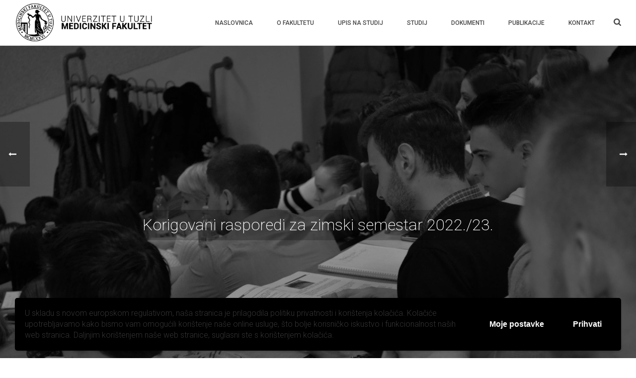

--- FILE ---
content_type: text/html; charset=UTF-8
request_url: http://medf.untz.ba/opci-studij-medicine/korigovani-rasporedi-za-zimski-semestar-2022-23/
body_size: 22754
content:
<!DOCTYPE html>
<html lang="hr" >
<head>
		<meta charset="UTF-8" /><meta name="viewport" content="width=device-width, initial-scale=1.0, minimum-scale=1.0, maximum-scale=1.0, user-scalable=0" /><meta http-equiv="X-UA-Compatible" content="IE=edge,chrome=1" /><meta name="format-detection" content="telephone=no"><script type="text/javascript">var ajaxurl = "http://medf.untz.ba/wp-admin/admin-ajax.php";</script><meta name='robots' content='index, follow, max-image-preview:large, max-snippet:-1, max-video-preview:-1' />

		<style id="critical-path-css" type="text/css">
			/* non cached */ body,html{width:100%;height:100%;margin:0;padding:0}.page-preloader{top:0;left:0;z-index:999;position:fixed;height:100%;width:100%;text-align:center}.preloader-preview-area{animation-delay:-.2s;top:50%;-ms-transform:translateY(100%);transform:translateY(100%);margin-top:10px;max-height:calc(50% - 20px);opacity:1;width:100%;text-align:center;position:absolute}.preloader-logo{max-width:90%;top:50%;-ms-transform:translateY(-100%);transform:translateY(-100%);margin:-10px auto 0 auto;max-height:calc(50% - 20px);opacity:1;position:relative}.ball-pulse>div{width:15px;height:15px;border-radius:100%;margin:2px;animation-fill-mode:both;display:inline-block;animation:ball-pulse .75s infinite cubic-bezier(.2,.68,.18,1.08)}.ball-pulse>div:nth-child(1){animation-delay:-.36s}.ball-pulse>div:nth-child(2){animation-delay:-.24s}.ball-pulse>div:nth-child(3){animation-delay:-.12s}@keyframes ball-pulse{0%{transform:scale(1);opacity:1}45%{transform:scale(.1);opacity:.7}80%{transform:scale(1);opacity:1}}.ball-clip-rotate-pulse{position:relative;-ms-transform:translateY(-15px) translateX(-10px);transform:translateY(-15px) translateX(-10px);display:inline-block}.ball-clip-rotate-pulse>div{animation-fill-mode:both;position:absolute;top:0;left:0;border-radius:100%}.ball-clip-rotate-pulse>div:first-child{height:36px;width:36px;top:7px;left:-7px;animation:ball-clip-rotate-pulse-scale 1s 0s cubic-bezier(.09,.57,.49,.9) infinite}.ball-clip-rotate-pulse>div:last-child{position:absolute;width:50px;height:50px;left:-16px;top:-2px;background:0 0;border:2px solid;animation:ball-clip-rotate-pulse-rotate 1s 0s cubic-bezier(.09,.57,.49,.9) infinite;animation-duration:1s}@keyframes ball-clip-rotate-pulse-rotate{0%{transform:rotate(0) scale(1)}50%{transform:rotate(180deg) scale(.6)}100%{transform:rotate(360deg) scale(1)}}@keyframes ball-clip-rotate-pulse-scale{30%{transform:scale(.3)}100%{transform:scale(1)}}@keyframes square-spin{25%{transform:perspective(100px) rotateX(180deg) rotateY(0)}50%{transform:perspective(100px) rotateX(180deg) rotateY(180deg)}75%{transform:perspective(100px) rotateX(0) rotateY(180deg)}100%{transform:perspective(100px) rotateX(0) rotateY(0)}}.square-spin{display:inline-block}.square-spin>div{animation-fill-mode:both;width:50px;height:50px;animation:square-spin 3s 0s cubic-bezier(.09,.57,.49,.9) infinite}.cube-transition{position:relative;-ms-transform:translate(-25px,-25px);transform:translate(-25px,-25px);display:inline-block}.cube-transition>div{animation-fill-mode:both;width:15px;height:15px;position:absolute;top:-5px;left:-5px;animation:cube-transition 1.6s 0s infinite ease-in-out}.cube-transition>div:last-child{animation-delay:-.8s}@keyframes cube-transition{25%{transform:translateX(50px) scale(.5) rotate(-90deg)}50%{transform:translate(50px,50px) rotate(-180deg)}75%{transform:translateY(50px) scale(.5) rotate(-270deg)}100%{transform:rotate(-360deg)}}.ball-scale>div{border-radius:100%;margin:2px;animation-fill-mode:both;display:inline-block;height:60px;width:60px;animation:ball-scale 1s 0s ease-in-out infinite}@keyframes ball-scale{0%{transform:scale(0)}100%{transform:scale(1);opacity:0}}.line-scale>div{animation-fill-mode:both;display:inline-block;width:5px;height:50px;border-radius:2px;margin:2px}.line-scale>div:nth-child(1){animation:line-scale 1s -.5s infinite cubic-bezier(.2,.68,.18,1.08)}.line-scale>div:nth-child(2){animation:line-scale 1s -.4s infinite cubic-bezier(.2,.68,.18,1.08)}.line-scale>div:nth-child(3){animation:line-scale 1s -.3s infinite cubic-bezier(.2,.68,.18,1.08)}.line-scale>div:nth-child(4){animation:line-scale 1s -.2s infinite cubic-bezier(.2,.68,.18,1.08)}.line-scale>div:nth-child(5){animation:line-scale 1s -.1s infinite cubic-bezier(.2,.68,.18,1.08)}@keyframes line-scale{0%{transform:scaley(1)}50%{transform:scaley(.4)}100%{transform:scaley(1)}}.ball-scale-multiple{position:relative;-ms-transform:translateY(30px);transform:translateY(30px);display:inline-block}.ball-scale-multiple>div{border-radius:100%;animation-fill-mode:both;margin:2px;position:absolute;left:-30px;top:0;opacity:0;margin:0;width:50px;height:50px;animation:ball-scale-multiple 1s 0s linear infinite}.ball-scale-multiple>div:nth-child(2){animation-delay:-.2s}.ball-scale-multiple>div:nth-child(3){animation-delay:-.2s}@keyframes ball-scale-multiple{0%{transform:scale(0);opacity:0}5%{opacity:1}100%{transform:scale(1);opacity:0}}.ball-pulse-sync{display:inline-block}.ball-pulse-sync>div{width:15px;height:15px;border-radius:100%;margin:2px;animation-fill-mode:both;display:inline-block}.ball-pulse-sync>div:nth-child(1){animation:ball-pulse-sync .6s -.21s infinite ease-in-out}.ball-pulse-sync>div:nth-child(2){animation:ball-pulse-sync .6s -.14s infinite ease-in-out}.ball-pulse-sync>div:nth-child(3){animation:ball-pulse-sync .6s -70ms infinite ease-in-out}@keyframes ball-pulse-sync{33%{transform:translateY(10px)}66%{transform:translateY(-10px)}100%{transform:translateY(0)}}.transparent-circle{display:inline-block;border-top:.5em solid rgba(255,255,255,.2);border-right:.5em solid rgba(255,255,255,.2);border-bottom:.5em solid rgba(255,255,255,.2);border-left:.5em solid #fff;transform:translateZ(0);animation:transparent-circle 1.1s infinite linear;width:50px;height:50px;border-radius:50%}.transparent-circle:after{border-radius:50%;width:10em;height:10em}@keyframes transparent-circle{0%{transform:rotate(0)}100%{transform:rotate(360deg)}}.ball-spin-fade-loader{position:relative;top:-10px;left:-10px;display:inline-block}.ball-spin-fade-loader>div{width:15px;height:15px;border-radius:100%;margin:2px;animation-fill-mode:both;position:absolute;animation:ball-spin-fade-loader 1s infinite linear}.ball-spin-fade-loader>div:nth-child(1){top:25px;left:0;animation-delay:-.84s;-webkit-animation-delay:-.84s}.ball-spin-fade-loader>div:nth-child(2){top:17.05px;left:17.05px;animation-delay:-.72s;-webkit-animation-delay:-.72s}.ball-spin-fade-loader>div:nth-child(3){top:0;left:25px;animation-delay:-.6s;-webkit-animation-delay:-.6s}.ball-spin-fade-loader>div:nth-child(4){top:-17.05px;left:17.05px;animation-delay:-.48s;-webkit-animation-delay:-.48s}.ball-spin-fade-loader>div:nth-child(5){top:-25px;left:0;animation-delay:-.36s;-webkit-animation-delay:-.36s}.ball-spin-fade-loader>div:nth-child(6){top:-17.05px;left:-17.05px;animation-delay:-.24s;-webkit-animation-delay:-.24s}.ball-spin-fade-loader>div:nth-child(7){top:0;left:-25px;animation-delay:-.12s;-webkit-animation-delay:-.12s}.ball-spin-fade-loader>div:nth-child(8){top:17.05px;left:-17.05px;animation-delay:0s;-webkit-animation-delay:0s}@keyframes ball-spin-fade-loader{50%{opacity:.3;transform:scale(.4)}100%{opacity:1;transform:scale(1)}}		</style>

		
	<!-- This site is optimized with the Yoast SEO plugin v20.8 - https://yoast.com/wordpress/plugins/seo/ -->
	<title>Korigovani rasporedi za zimski semestar 2022./23. &bull; Medicinski fakultet Univerziteta u Tuzli</title>
	<link rel="canonical" href="http://medf.untz.ba/opci-studij-medicine/korigovani-rasporedi-za-zimski-semestar-2022-23/" />
	<meta property="og:locale" content="hr_HR" />
	<meta property="og:type" content="article" />
	<meta property="og:title" content="Korigovani rasporedi za zimski semestar 2022./23. &bull; Medicinski fakultet Univerziteta u Tuzli" />
	<meta property="og:description" content="Korigovani rasporedi nastave na Medicinskom fakultetu za zimski semestar ak. 2022/23.godine" />
	<meta property="og:url" content="http://medf.untz.ba/opci-studij-medicine/korigovani-rasporedi-za-zimski-semestar-2022-23/" />
	<meta property="og:site_name" content="Medicinski fakultet Univerziteta u Tuzli" />
	<meta property="article:publisher" content="https://www.facebook.com/MedicinskiFakultetTuzla" />
	<meta property="article:published_time" content="2022-10-12T13:25:45+00:00" />
	<meta property="article:modified_time" content="2022-10-12T13:25:47+00:00" />
	<meta property="og:image" content="http://medf.untz.ba/wp-content/uploads/dsc_0330-1.jpg" />
	<meta property="og:image:width" content="1600" />
	<meta property="og:image:height" content="1067" />
	<meta property="og:image:type" content="image/jpeg" />
	<meta name="author" content="Melisa Lelić" />
	<meta name="twitter:card" content="summary_large_image" />
	<meta name="twitter:label1" content="Napisao/la" />
	<meta name="twitter:data1" content="Melisa Lelić" />
	<meta name="twitter:label2" content="Procijenjeno vrijeme čitanja" />
	<meta name="twitter:data2" content="1 minuta" />
	<script type="application/ld+json" class="yoast-schema-graph">{"@context":"https://schema.org","@graph":[{"@type":"Article","@id":"http://medf.untz.ba/opci-studij-medicine/korigovani-rasporedi-za-zimski-semestar-2022-23/#article","isPartOf":{"@id":"http://medf.untz.ba/opci-studij-medicine/korigovani-rasporedi-za-zimski-semestar-2022-23/"},"author":{"name":"Melisa Lelić","@id":"http://medf.untz.ba/#/schema/person/c0c40681583e5c1295c64113e2354da7"},"headline":"Korigovani rasporedi za zimski semestar 2022./23.","datePublished":"2022-10-12T13:25:45+00:00","dateModified":"2022-10-12T13:25:47+00:00","mainEntityOfPage":{"@id":"http://medf.untz.ba/opci-studij-medicine/korigovani-rasporedi-za-zimski-semestar-2022-23/"},"wordCount":18,"publisher":{"@id":"http://medf.untz.ba/#organization"},"image":{"@id":"http://medf.untz.ba/opci-studij-medicine/korigovani-rasporedi-za-zimski-semestar-2022-23/#primaryimage"},"thumbnailUrl":"http://medf.untz.ba/wp-content/uploads/dsc_0330-1.jpg","keywords":["Rasporedi nastave"],"articleSection":["Odsjek zdravstvenih studija","Opći studij medicine"],"inLanguage":"hr"},{"@type":"WebPage","@id":"http://medf.untz.ba/opci-studij-medicine/korigovani-rasporedi-za-zimski-semestar-2022-23/","url":"http://medf.untz.ba/opci-studij-medicine/korigovani-rasporedi-za-zimski-semestar-2022-23/","name":"Korigovani rasporedi za zimski semestar 2022./23. &bull; Medicinski fakultet Univerziteta u Tuzli","isPartOf":{"@id":"http://medf.untz.ba/#website"},"primaryImageOfPage":{"@id":"http://medf.untz.ba/opci-studij-medicine/korigovani-rasporedi-za-zimski-semestar-2022-23/#primaryimage"},"image":{"@id":"http://medf.untz.ba/opci-studij-medicine/korigovani-rasporedi-za-zimski-semestar-2022-23/#primaryimage"},"thumbnailUrl":"http://medf.untz.ba/wp-content/uploads/dsc_0330-1.jpg","datePublished":"2022-10-12T13:25:45+00:00","dateModified":"2022-10-12T13:25:47+00:00","breadcrumb":{"@id":"http://medf.untz.ba/opci-studij-medicine/korigovani-rasporedi-za-zimski-semestar-2022-23/#breadcrumb"},"inLanguage":"hr","potentialAction":[{"@type":"ReadAction","target":["http://medf.untz.ba/opci-studij-medicine/korigovani-rasporedi-za-zimski-semestar-2022-23/"]}]},{"@type":"ImageObject","inLanguage":"hr","@id":"http://medf.untz.ba/opci-studij-medicine/korigovani-rasporedi-za-zimski-semestar-2022-23/#primaryimage","url":"http://medf.untz.ba/wp-content/uploads/dsc_0330-1.jpg","contentUrl":"http://medf.untz.ba/wp-content/uploads/dsc_0330-1.jpg","width":1600,"height":1067},{"@type":"BreadcrumbList","@id":"http://medf.untz.ba/opci-studij-medicine/korigovani-rasporedi-za-zimski-semestar-2022-23/#breadcrumb","itemListElement":[{"@type":"ListItem","position":1,"name":"Početna stranica","item":"http://medf.untz.ba/"},{"@type":"ListItem","position":2,"name":"Korigovani rasporedi za zimski semestar 2022./23."}]},{"@type":"WebSite","@id":"http://medf.untz.ba/#website","url":"http://medf.untz.ba/","name":"Medicinski fakultet Univerziteta u Tuzli","description":"","publisher":{"@id":"http://medf.untz.ba/#organization"},"alternateName":"Medicinski fakultet u Tuzli","potentialAction":[{"@type":"SearchAction","target":{"@type":"EntryPoint","urlTemplate":"http://medf.untz.ba/?s={search_term_string}"},"query-input":"required name=search_term_string"}],"inLanguage":"hr"},{"@type":"Organization","@id":"http://medf.untz.ba/#organization","name":"Medicinski fakultet Univerziteta u Tuzli","url":"http://medf.untz.ba/","logo":{"@type":"ImageObject","inLanguage":"hr","@id":"http://medf.untz.ba/#/schema/logo/image/","url":"http://medf.untz.ba/wp-content/uploads/medf-logo.png","contentUrl":"http://medf.untz.ba/wp-content/uploads/medf-logo.png","width":600,"height":600,"caption":"Medicinski fakultet Univerziteta u Tuzli"},"image":{"@id":"http://medf.untz.ba/#/schema/logo/image/"},"sameAs":["https://www.facebook.com/MedicinskiFakultetTuzla","http://instagram.com/medf.untz"]},{"@type":"Person","@id":"http://medf.untz.ba/#/schema/person/c0c40681583e5c1295c64113e2354da7","name":"Melisa Lelić","image":{"@type":"ImageObject","inLanguage":"hr","@id":"http://medf.untz.ba/#/schema/person/image/","url":"http://2.gravatar.com/avatar/809d327912441e12f864a7ae35c3837b?s=96&d=mm&r=g","contentUrl":"http://2.gravatar.com/avatar/809d327912441e12f864a7ae35c3837b?s=96&d=mm&r=g","caption":"Melisa Lelić"}}]}</script>
	<!-- / Yoast SEO plugin. -->


<link rel="alternate" type="application/rss+xml" title="Medicinski fakultet Univerziteta u Tuzli &raquo; Kanal" href="http://medf.untz.ba/feed/" />
<link rel="alternate" type="application/rss+xml" title="Medicinski fakultet Univerziteta u Tuzli &raquo; Kanal komentara" href="http://medf.untz.ba/comments/feed/" />

<link rel="shortcut icon" href="http://medf.untz.ba/wp-content/uploads/medf-logo.png"  />
<script type="text/javascript">window.abb = {};php = {};window.PHP = {};PHP.ajax = "http://medf.untz.ba/wp-admin/admin-ajax.php";PHP.wp_p_id = "3315";var mk_header_parallax, mk_banner_parallax, mk_page_parallax, mk_footer_parallax, mk_body_parallax;var mk_images_dir = "http://medf.untz.ba/wp-content/themes/jupiter/assets/images",mk_theme_js_path = "http://medf.untz.ba/wp-content/themes/jupiter/assets/js",mk_theme_dir = "http://medf.untz.ba/wp-content/themes/jupiter",mk_captcha_placeholder = "Enter Captcha",mk_captcha_invalid_txt = "Invalid. Try again.",mk_captcha_correct_txt = "Captcha correct.",mk_responsive_nav_width = 1140,mk_vertical_header_back = "Back",mk_vertical_header_anim = "1",mk_check_rtl = true,mk_grid_width = 1195,mk_ajax_search_option = "fullscreen_search",mk_preloader_bg_color = "#3a7bd5",mk_accent_color = "#3498db",mk_go_to_top =  "true",mk_smooth_scroll =  "true",mk_show_background_video =  "true",mk_preloader_bar_color = "#3498db",mk_preloader_logo = "http://medf.untz.ba/wp-content/uploads/rimski-preloader.png";var mk_header_parallax = false,mk_banner_parallax = false,mk_footer_parallax = false,mk_body_parallax = false,mk_no_more_posts = "No More Posts",mk_typekit_id   = "",mk_google_fonts = ["Roboto:100italic,200italic,300italic,400italic,500italic,600italic,700italic,800italic,900italic,100,200,300,400,500,600,700,800,900:latin-ext"],mk_global_lazyload = true;</script><link rel='stylesheet' id='layerslider-css' href='http://medf.untz.ba/wp-content/plugins/LayerSlider/assets/static/layerslider/css/layerslider.css?ver=7.5.3' type='text/css' media='all' />
<link rel='stylesheet' id='wp-block-library-css' href='http://medf.untz.ba/wp-includes/css/dist/block-library/style.min.css?ver=6.2.2' type='text/css' media='all' />
<style id='wp-block-library-theme-inline-css' type='text/css'>
.wp-block-audio figcaption{color:#555;font-size:13px;text-align:center}.is-dark-theme .wp-block-audio figcaption{color:hsla(0,0%,100%,.65)}.wp-block-audio{margin:0 0 1em}.wp-block-code{border:1px solid #ccc;border-radius:4px;font-family:Menlo,Consolas,monaco,monospace;padding:.8em 1em}.wp-block-embed figcaption{color:#555;font-size:13px;text-align:center}.is-dark-theme .wp-block-embed figcaption{color:hsla(0,0%,100%,.65)}.wp-block-embed{margin:0 0 1em}.blocks-gallery-caption{color:#555;font-size:13px;text-align:center}.is-dark-theme .blocks-gallery-caption{color:hsla(0,0%,100%,.65)}.wp-block-image figcaption{color:#555;font-size:13px;text-align:center}.is-dark-theme .wp-block-image figcaption{color:hsla(0,0%,100%,.65)}.wp-block-image{margin:0 0 1em}.wp-block-pullquote{border-bottom:4px solid;border-top:4px solid;color:currentColor;margin-bottom:1.75em}.wp-block-pullquote cite,.wp-block-pullquote footer,.wp-block-pullquote__citation{color:currentColor;font-size:.8125em;font-style:normal;text-transform:uppercase}.wp-block-quote{border-left:.25em solid;margin:0 0 1.75em;padding-left:1em}.wp-block-quote cite,.wp-block-quote footer{color:currentColor;font-size:.8125em;font-style:normal;position:relative}.wp-block-quote.has-text-align-right{border-left:none;border-right:.25em solid;padding-left:0;padding-right:1em}.wp-block-quote.has-text-align-center{border:none;padding-left:0}.wp-block-quote.is-large,.wp-block-quote.is-style-large,.wp-block-quote.is-style-plain{border:none}.wp-block-search .wp-block-search__label{font-weight:700}.wp-block-search__button{border:1px solid #ccc;padding:.375em .625em}:where(.wp-block-group.has-background){padding:1.25em 2.375em}.wp-block-separator.has-css-opacity{opacity:.4}.wp-block-separator{border:none;border-bottom:2px solid;margin-left:auto;margin-right:auto}.wp-block-separator.has-alpha-channel-opacity{opacity:1}.wp-block-separator:not(.is-style-wide):not(.is-style-dots){width:100px}.wp-block-separator.has-background:not(.is-style-dots){border-bottom:none;height:1px}.wp-block-separator.has-background:not(.is-style-wide):not(.is-style-dots){height:2px}.wp-block-table{margin:0 0 1em}.wp-block-table td,.wp-block-table th{word-break:normal}.wp-block-table figcaption{color:#555;font-size:13px;text-align:center}.is-dark-theme .wp-block-table figcaption{color:hsla(0,0%,100%,.65)}.wp-block-video figcaption{color:#555;font-size:13px;text-align:center}.is-dark-theme .wp-block-video figcaption{color:hsla(0,0%,100%,.65)}.wp-block-video{margin:0 0 1em}.wp-block-template-part.has-background{margin-bottom:0;margin-top:0;padding:1.25em 2.375em}
</style>
<link rel='stylesheet' id='classic-theme-styles-css' href='http://medf.untz.ba/wp-includes/css/classic-themes.min.css?ver=6.2.2' type='text/css' media='all' />
<style id='global-styles-inline-css' type='text/css'>
body{--wp--preset--color--black: #000000;--wp--preset--color--cyan-bluish-gray: #abb8c3;--wp--preset--color--white: #ffffff;--wp--preset--color--pale-pink: #f78da7;--wp--preset--color--vivid-red: #cf2e2e;--wp--preset--color--luminous-vivid-orange: #ff6900;--wp--preset--color--luminous-vivid-amber: #fcb900;--wp--preset--color--light-green-cyan: #7bdcb5;--wp--preset--color--vivid-green-cyan: #00d084;--wp--preset--color--pale-cyan-blue: #8ed1fc;--wp--preset--color--vivid-cyan-blue: #0693e3;--wp--preset--color--vivid-purple: #9b51e0;--wp--preset--gradient--vivid-cyan-blue-to-vivid-purple: linear-gradient(135deg,rgba(6,147,227,1) 0%,rgb(155,81,224) 100%);--wp--preset--gradient--light-green-cyan-to-vivid-green-cyan: linear-gradient(135deg,rgb(122,220,180) 0%,rgb(0,208,130) 100%);--wp--preset--gradient--luminous-vivid-amber-to-luminous-vivid-orange: linear-gradient(135deg,rgba(252,185,0,1) 0%,rgba(255,105,0,1) 100%);--wp--preset--gradient--luminous-vivid-orange-to-vivid-red: linear-gradient(135deg,rgba(255,105,0,1) 0%,rgb(207,46,46) 100%);--wp--preset--gradient--very-light-gray-to-cyan-bluish-gray: linear-gradient(135deg,rgb(238,238,238) 0%,rgb(169,184,195) 100%);--wp--preset--gradient--cool-to-warm-spectrum: linear-gradient(135deg,rgb(74,234,220) 0%,rgb(151,120,209) 20%,rgb(207,42,186) 40%,rgb(238,44,130) 60%,rgb(251,105,98) 80%,rgb(254,248,76) 100%);--wp--preset--gradient--blush-light-purple: linear-gradient(135deg,rgb(255,206,236) 0%,rgb(152,150,240) 100%);--wp--preset--gradient--blush-bordeaux: linear-gradient(135deg,rgb(254,205,165) 0%,rgb(254,45,45) 50%,rgb(107,0,62) 100%);--wp--preset--gradient--luminous-dusk: linear-gradient(135deg,rgb(255,203,112) 0%,rgb(199,81,192) 50%,rgb(65,88,208) 100%);--wp--preset--gradient--pale-ocean: linear-gradient(135deg,rgb(255,245,203) 0%,rgb(182,227,212) 50%,rgb(51,167,181) 100%);--wp--preset--gradient--electric-grass: linear-gradient(135deg,rgb(202,248,128) 0%,rgb(113,206,126) 100%);--wp--preset--gradient--midnight: linear-gradient(135deg,rgb(2,3,129) 0%,rgb(40,116,252) 100%);--wp--preset--duotone--dark-grayscale: url('#wp-duotone-dark-grayscale');--wp--preset--duotone--grayscale: url('#wp-duotone-grayscale');--wp--preset--duotone--purple-yellow: url('#wp-duotone-purple-yellow');--wp--preset--duotone--blue-red: url('#wp-duotone-blue-red');--wp--preset--duotone--midnight: url('#wp-duotone-midnight');--wp--preset--duotone--magenta-yellow: url('#wp-duotone-magenta-yellow');--wp--preset--duotone--purple-green: url('#wp-duotone-purple-green');--wp--preset--duotone--blue-orange: url('#wp-duotone-blue-orange');--wp--preset--font-size--small: 13px;--wp--preset--font-size--medium: 20px;--wp--preset--font-size--large: 36px;--wp--preset--font-size--x-large: 42px;--wp--preset--spacing--20: 0.44rem;--wp--preset--spacing--30: 0.67rem;--wp--preset--spacing--40: 1rem;--wp--preset--spacing--50: 1.5rem;--wp--preset--spacing--60: 2.25rem;--wp--preset--spacing--70: 3.38rem;--wp--preset--spacing--80: 5.06rem;--wp--preset--shadow--natural: 6px 6px 9px rgba(0, 0, 0, 0.2);--wp--preset--shadow--deep: 12px 12px 50px rgba(0, 0, 0, 0.4);--wp--preset--shadow--sharp: 6px 6px 0px rgba(0, 0, 0, 0.2);--wp--preset--shadow--outlined: 6px 6px 0px -3px rgba(255, 255, 255, 1), 6px 6px rgba(0, 0, 0, 1);--wp--preset--shadow--crisp: 6px 6px 0px rgba(0, 0, 0, 1);}:where(.is-layout-flex){gap: 0.5em;}body .is-layout-flow > .alignleft{float: left;margin-inline-start: 0;margin-inline-end: 2em;}body .is-layout-flow > .alignright{float: right;margin-inline-start: 2em;margin-inline-end: 0;}body .is-layout-flow > .aligncenter{margin-left: auto !important;margin-right: auto !important;}body .is-layout-constrained > .alignleft{float: left;margin-inline-start: 0;margin-inline-end: 2em;}body .is-layout-constrained > .alignright{float: right;margin-inline-start: 2em;margin-inline-end: 0;}body .is-layout-constrained > .aligncenter{margin-left: auto !important;margin-right: auto !important;}body .is-layout-constrained > :where(:not(.alignleft):not(.alignright):not(.alignfull)){max-width: var(--wp--style--global--content-size);margin-left: auto !important;margin-right: auto !important;}body .is-layout-constrained > .alignwide{max-width: var(--wp--style--global--wide-size);}body .is-layout-flex{display: flex;}body .is-layout-flex{flex-wrap: wrap;align-items: center;}body .is-layout-flex > *{margin: 0;}:where(.wp-block-columns.is-layout-flex){gap: 2em;}.has-black-color{color: var(--wp--preset--color--black) !important;}.has-cyan-bluish-gray-color{color: var(--wp--preset--color--cyan-bluish-gray) !important;}.has-white-color{color: var(--wp--preset--color--white) !important;}.has-pale-pink-color{color: var(--wp--preset--color--pale-pink) !important;}.has-vivid-red-color{color: var(--wp--preset--color--vivid-red) !important;}.has-luminous-vivid-orange-color{color: var(--wp--preset--color--luminous-vivid-orange) !important;}.has-luminous-vivid-amber-color{color: var(--wp--preset--color--luminous-vivid-amber) !important;}.has-light-green-cyan-color{color: var(--wp--preset--color--light-green-cyan) !important;}.has-vivid-green-cyan-color{color: var(--wp--preset--color--vivid-green-cyan) !important;}.has-pale-cyan-blue-color{color: var(--wp--preset--color--pale-cyan-blue) !important;}.has-vivid-cyan-blue-color{color: var(--wp--preset--color--vivid-cyan-blue) !important;}.has-vivid-purple-color{color: var(--wp--preset--color--vivid-purple) !important;}.has-black-background-color{background-color: var(--wp--preset--color--black) !important;}.has-cyan-bluish-gray-background-color{background-color: var(--wp--preset--color--cyan-bluish-gray) !important;}.has-white-background-color{background-color: var(--wp--preset--color--white) !important;}.has-pale-pink-background-color{background-color: var(--wp--preset--color--pale-pink) !important;}.has-vivid-red-background-color{background-color: var(--wp--preset--color--vivid-red) !important;}.has-luminous-vivid-orange-background-color{background-color: var(--wp--preset--color--luminous-vivid-orange) !important;}.has-luminous-vivid-amber-background-color{background-color: var(--wp--preset--color--luminous-vivid-amber) !important;}.has-light-green-cyan-background-color{background-color: var(--wp--preset--color--light-green-cyan) !important;}.has-vivid-green-cyan-background-color{background-color: var(--wp--preset--color--vivid-green-cyan) !important;}.has-pale-cyan-blue-background-color{background-color: var(--wp--preset--color--pale-cyan-blue) !important;}.has-vivid-cyan-blue-background-color{background-color: var(--wp--preset--color--vivid-cyan-blue) !important;}.has-vivid-purple-background-color{background-color: var(--wp--preset--color--vivid-purple) !important;}.has-black-border-color{border-color: var(--wp--preset--color--black) !important;}.has-cyan-bluish-gray-border-color{border-color: var(--wp--preset--color--cyan-bluish-gray) !important;}.has-white-border-color{border-color: var(--wp--preset--color--white) !important;}.has-pale-pink-border-color{border-color: var(--wp--preset--color--pale-pink) !important;}.has-vivid-red-border-color{border-color: var(--wp--preset--color--vivid-red) !important;}.has-luminous-vivid-orange-border-color{border-color: var(--wp--preset--color--luminous-vivid-orange) !important;}.has-luminous-vivid-amber-border-color{border-color: var(--wp--preset--color--luminous-vivid-amber) !important;}.has-light-green-cyan-border-color{border-color: var(--wp--preset--color--light-green-cyan) !important;}.has-vivid-green-cyan-border-color{border-color: var(--wp--preset--color--vivid-green-cyan) !important;}.has-pale-cyan-blue-border-color{border-color: var(--wp--preset--color--pale-cyan-blue) !important;}.has-vivid-cyan-blue-border-color{border-color: var(--wp--preset--color--vivid-cyan-blue) !important;}.has-vivid-purple-border-color{border-color: var(--wp--preset--color--vivid-purple) !important;}.has-vivid-cyan-blue-to-vivid-purple-gradient-background{background: var(--wp--preset--gradient--vivid-cyan-blue-to-vivid-purple) !important;}.has-light-green-cyan-to-vivid-green-cyan-gradient-background{background: var(--wp--preset--gradient--light-green-cyan-to-vivid-green-cyan) !important;}.has-luminous-vivid-amber-to-luminous-vivid-orange-gradient-background{background: var(--wp--preset--gradient--luminous-vivid-amber-to-luminous-vivid-orange) !important;}.has-luminous-vivid-orange-to-vivid-red-gradient-background{background: var(--wp--preset--gradient--luminous-vivid-orange-to-vivid-red) !important;}.has-very-light-gray-to-cyan-bluish-gray-gradient-background{background: var(--wp--preset--gradient--very-light-gray-to-cyan-bluish-gray) !important;}.has-cool-to-warm-spectrum-gradient-background{background: var(--wp--preset--gradient--cool-to-warm-spectrum) !important;}.has-blush-light-purple-gradient-background{background: var(--wp--preset--gradient--blush-light-purple) !important;}.has-blush-bordeaux-gradient-background{background: var(--wp--preset--gradient--blush-bordeaux) !important;}.has-luminous-dusk-gradient-background{background: var(--wp--preset--gradient--luminous-dusk) !important;}.has-pale-ocean-gradient-background{background: var(--wp--preset--gradient--pale-ocean) !important;}.has-electric-grass-gradient-background{background: var(--wp--preset--gradient--electric-grass) !important;}.has-midnight-gradient-background{background: var(--wp--preset--gradient--midnight) !important;}.has-small-font-size{font-size: var(--wp--preset--font-size--small) !important;}.has-medium-font-size{font-size: var(--wp--preset--font-size--medium) !important;}.has-large-font-size{font-size: var(--wp--preset--font-size--large) !important;}.has-x-large-font-size{font-size: var(--wp--preset--font-size--x-large) !important;}
.wp-block-navigation a:where(:not(.wp-element-button)){color: inherit;}
:where(.wp-block-columns.is-layout-flex){gap: 2em;}
.wp-block-pullquote{font-size: 1.5em;line-height: 1.6;}
</style>
<link rel='stylesheet' id='responsive-lightbox-swipebox-css' href='http://medf.untz.ba/wp-content/plugins/responsive-lightbox/assets/swipebox/swipebox.min.css?ver=2.4.4' type='text/css' media='all' />
<link rel='stylesheet' id='core-styles-css' href='http://medf.untz.ba/wp-content/themes/jupiter/assets/stylesheet/core-styles.6.10.2.css?ver=1675538711' type='text/css' media='all' />
<style id='core-styles-inline-css' type='text/css'>

			#wpadminbar {
				-webkit-backface-visibility: hidden;
				backface-visibility: hidden;
				-webkit-perspective: 1000;
				-ms-perspective: 1000;
				perspective: 1000;
				-webkit-transform: translateZ(0px);
				-ms-transform: translateZ(0px);
				transform: translateZ(0px);
			}
			@media screen and (max-width: 600px) {
				#wpadminbar {
					position: fixed !important;
				}
			}
		
</style>
<link rel='stylesheet' id='components-full-css' href='http://medf.untz.ba/wp-content/themes/jupiter/assets/stylesheet/components-full.6.10.2.css?ver=1675538711' type='text/css' media='all' />
<style id='components-full-inline-css' type='text/css'>

body
{
    background-color:#fff;
}

.hb-custom-header #mk-page-introduce,
#mk-page-introduce
{
    background-color:#f7f7f7;background-size: cover;-webkit-background-size: cover;-moz-background-size: cover;
}

.hb-custom-header > div,
.mk-header-bg
{
    background-color:#fff;
}

.mk-classic-nav-bg
{
    background-color:#fff;
}

.master-holder-bg
{
    background-color:#ffffff;
}

#mk-footer
{
    background-color:#474747;
}

#mk-boxed-layout
{
  -webkit-box-shadow: 0 0 0px rgba(0, 0, 0, 0);
  -moz-box-shadow: 0 0 0px rgba(0, 0, 0, 0);
  box-shadow: 0 0 0px rgba(0, 0, 0, 0);
}

.mk-news-tab .mk-tabs-tabs .is-active a,
.mk-fancy-title.pattern-style span,
.mk-fancy-title.pattern-style.color-gradient span:after,
.page-bg-color
{
    background-color: #ffffff;
}

.page-title
{
    font-size: 20px;
    color: #4d4d4d;
    text-transform: uppercase;
    font-weight: 400;
    letter-spacing: 2px;
}

.page-subtitle
{
    font-size: 14px;
    line-height: 100%;
    color: #a3a3a3;
    font-size: 14px;
    text-transform: none;
}



    .mk-header
    {
        border-bottom:1px solid #ededed;
    }

    
	.header-style-1 .mk-header-padding-wrapper,
	.header-style-2 .mk-header-padding-wrapper,
	.header-style-3 .mk-header-padding-wrapper {
		padding-top:91px;
	}

	.mk-process-steps[max-width~="950px"] ul::before {
	  display: none !important;
	}
	.mk-process-steps[max-width~="950px"] li {
	  margin-bottom: 30px !important;
	  width: 100% !important;
	  text-align: center;
	}
	.mk-event-countdown-ul[max-width~="750px"] li {
	  width: 90%;
	  display: block;
	  margin: 0 auto 15px;
	}

    body { font-family: Roboto } 

            @font-face {
                font-family: 'star';
                src: url('http://medf.untz.ba/wp-content/themes/jupiter/assets/stylesheet/fonts/star/font.eot');
                src: url('http://medf.untz.ba/wp-content/themes/jupiter/assets/stylesheet/fonts/star/font.eot?#iefix') format('embedded-opentype'),
                url('http://medf.untz.ba/wp-content/themes/jupiter/assets/stylesheet/fonts/star/font.woff') format('woff'),
                url('http://medf.untz.ba/wp-content/themes/jupiter/assets/stylesheet/fonts/star/font.ttf') format('truetype'),
                url('http://medf.untz.ba/wp-content/themes/jupiter/assets/stylesheet/fonts/star/font.svg#star') format('svg');
                font-weight: normal;
                font-style: normal;
            }
            @font-face {
                font-family: 'WooCommerce';
                src: url('http://medf.untz.ba/wp-content/themes/jupiter/assets/stylesheet/fonts/woocommerce/font.eot');
                src: url('http://medf.untz.ba/wp-content/themes/jupiter/assets/stylesheet/fonts/woocommerce/font.eot?#iefix') format('embedded-opentype'),
                url('http://medf.untz.ba/wp-content/themes/jupiter/assets/stylesheet/fonts/woocommerce/font.woff') format('woff'),
                url('http://medf.untz.ba/wp-content/themes/jupiter/assets/stylesheet/fonts/woocommerce/font.ttf') format('truetype'),
                url('http://medf.untz.ba/wp-content/themes/jupiter/assets/stylesheet/fonts/woocommerce/font.svg#WooCommerce') format('svg');
                font-weight: normal;
                font-style: normal;
            }class.dugmenaslovna {
	font-size:18px !important
}
class.mk-footer-copyright {
	padding-top:69px
}
class.mk-footer-navigation {

	padding-top:45px;
}

.mk-publish-date{
	margin-top:15px
}

.the-title {
	background-color: #00000038;
	padding: 10px 10px 10px 10px;
	margin-top:30px;
}




</style>
<link rel='stylesheet' id='mkhb-render-css' href='http://medf.untz.ba/wp-content/themes/jupiter/header-builder/includes/assets/css/mkhb-render.css?ver=6.10.2' type='text/css' media='all' />
<link rel='stylesheet' id='mkhb-row-css' href='http://medf.untz.ba/wp-content/themes/jupiter/header-builder/includes/assets/css/mkhb-row.css?ver=6.10.2' type='text/css' media='all' />
<link rel='stylesheet' id='mkhb-column-css' href='http://medf.untz.ba/wp-content/themes/jupiter/header-builder/includes/assets/css/mkhb-column.css?ver=6.10.2' type='text/css' media='all' />
<link rel='stylesheet' id='theme-options-css' href='http://medf.untz.ba/wp-content/uploads/mk_assets/theme-options-production-1769107791.css?ver=1769107786' type='text/css' media='all' />
<link rel='stylesheet' id='jupiter-donut-shortcodes-css' href='http://medf.untz.ba/wp-content/plugins/jupiter-donut/assets/css/shortcodes-styles.min.css?ver=1.4.3' type='text/css' media='all' />
<link rel='stylesheet' id='wpgdprc-front-css-css' href='http://medf.untz.ba/wp-content/plugins/wp-gdpr-compliance/Assets/css/front.css?ver=1675538446' type='text/css' media='all' />
<style id='wpgdprc-front-css-inline-css' type='text/css'>
:root{--wp-gdpr--bar--background-color: #000000;--wp-gdpr--bar--color: #ffffff;--wp-gdpr--button--background-color: #000000;--wp-gdpr--button--background-color--darken: #000000;--wp-gdpr--button--color: #ffffff;}
</style>
<script type='text/javascript' data-noptimize='' data-no-minify='' src='http://medf.untz.ba/wp-content/themes/jupiter/assets/js/plugins/wp-enqueue/webfontloader.js?ver=6.2.2' id='mk-webfontloader-js'></script>
<script type='text/javascript' id='mk-webfontloader-js-after'>
WebFontConfig = {
	timeout: 2000
}

if ( mk_typekit_id.length > 0 ) {
	WebFontConfig.typekit = {
		id: mk_typekit_id
	}
}

if ( mk_google_fonts.length > 0 ) {
	WebFontConfig.google = {
		families:  mk_google_fonts
	}
}

if ( (mk_google_fonts.length > 0 || mk_typekit_id.length > 0) && navigator.userAgent.indexOf("Speed Insights") == -1) {
	WebFont.load( WebFontConfig );
}
		
</script>
<script type='text/javascript' src='http://medf.untz.ba/wp-content/plugins/enable-jquery-migrate-helper/js/jquery/jquery-1.12.4-wp.js?ver=1.12.4-wp' id='jquery-core-js'></script>
<script type='text/javascript' src='http://medf.untz.ba/wp-content/plugins/enable-jquery-migrate-helper/js/jquery-migrate/jquery-migrate-1.4.1-wp.js?ver=1.4.1-wp' id='jquery-migrate-js'></script>
<script type='text/javascript' id='layerslider-utils-js-extra'>
/* <![CDATA[ */
var LS_Meta = {"v":"7.5.3","fixGSAP":"1"};
/* ]]> */
</script>
<script type='text/javascript' src='http://medf.untz.ba/wp-content/plugins/LayerSlider/assets/static/layerslider/js/layerslider.utils.js?ver=7.5.3' id='layerslider-utils-js'></script>
<script type='text/javascript' src='http://medf.untz.ba/wp-content/plugins/LayerSlider/assets/static/layerslider/js/layerslider.kreaturamedia.jquery.js?ver=7.5.3' id='layerslider-js'></script>
<script type='text/javascript' src='http://medf.untz.ba/wp-content/plugins/LayerSlider/assets/static/layerslider/js/layerslider.transitions.js?ver=7.5.3' id='layerslider-transitions-js'></script>
<script type='text/javascript' src='http://medf.untz.ba/wp-content/plugins/responsive-lightbox/assets/swipebox/jquery.swipebox.min.js?ver=2.4.4' id='responsive-lightbox-swipebox-js'></script>
<script type='text/javascript' src='http://medf.untz.ba/wp-includes/js/underscore.min.js?ver=1.13.4' id='underscore-js'></script>
<script type='text/javascript' src='http://medf.untz.ba/wp-content/plugins/responsive-lightbox/assets/infinitescroll/infinite-scroll.pkgd.min.js?ver=6.2.2' id='responsive-lightbox-infinite-scroll-js'></script>
<script type='text/javascript' id='responsive-lightbox-js-extra'>
/* <![CDATA[ */
var rlArgs = {"script":"swipebox","selector":"lightbox","customEvents":"","activeGalleries":"1","animation":"1","hideCloseButtonOnMobile":"0","removeBarsOnMobile":"0","hideBars":"1","hideBarsDelay":"5000","videoMaxWidth":"1080","useSVG":"1","loopAtEnd":"0","woocommerce_gallery":"0","ajaxurl":"http:\/\/medf.untz.ba\/wp-admin\/admin-ajax.php","nonce":"63c2349fb1","preview":"false","postId":"3315","scriptExtension":""};
/* ]]> */
</script>
<script type='text/javascript' src='http://medf.untz.ba/wp-content/plugins/responsive-lightbox/js/front.js?ver=2.4.4' id='responsive-lightbox-js'></script>
<script type='text/javascript' id='wpgdprc-front-js-js-extra'>
/* <![CDATA[ */
var wpgdprcFront = {"ajaxUrl":"http:\/\/medf.untz.ba\/wp-admin\/admin-ajax.php","ajaxNonce":"925840a4ff","ajaxArg":"security","pluginPrefix":"wpgdprc","blogId":"1","isMultiSite":"","locale":"hr","showSignUpModal":"","showFormModal":"","cookieName":"wpgdprc-consent-1","consentVersion":"1","path":"\/","prefix":"wpgdprc","consents":[{"ID":1,"required":false,"placement":"head","content":"<!-- Global site tag (gtag.js) - Google Analytics -->\r\n<script async src=\"https:\/\/www.googletagmanager.com\/gtag\/js?id=UA-111512670-1\"><\/script>\r\n<script>\r\n  window.dataLayer = window.dataLayer || [];\r\n  function gtag(){dataLayer.push(arguments);}\r\n  gtag('js', new Date());\r\n\r\n  gtag('config', 'UA-111512670-1');\r\n<\/script>\r\n"}]};
/* ]]> */
</script>
<script type='text/javascript' src='http://medf.untz.ba/wp-content/plugins/wp-gdpr-compliance/Assets/js/front.min.js?ver=1675538446' id='wpgdprc-front-js-js'></script>
<meta name="generator" content="Powered by LayerSlider 7.5.3 - Build Heros, Sliders, and Popups. Create Animations and Beautiful, Rich Web Content as Easy as Never Before on WordPress." />
<!-- LayerSlider updates and docs at: https://layerslider.com -->
<link rel="https://api.w.org/" href="http://medf.untz.ba/wp-json/" /><link rel="alternate" type="application/json" href="http://medf.untz.ba/wp-json/wp/v2/posts/3315" /><link rel="EditURI" type="application/rsd+xml" title="RSD" href="http://medf.untz.ba/xmlrpc.php?rsd" />
<link rel="wlwmanifest" type="application/wlwmanifest+xml" href="http://medf.untz.ba/wp-includes/wlwmanifest.xml" />
<meta name="generator" content="WordPress 6.2.2" />
<link rel='shortlink' href='http://medf.untz.ba/?p=3315' />
<link rel="alternate" type="application/json+oembed" href="http://medf.untz.ba/wp-json/oembed/1.0/embed?url=http%3A%2F%2Fmedf.untz.ba%2Fopci-studij-medicine%2Fkorigovani-rasporedi-za-zimski-semestar-2022-23%2F" />
<link rel="alternate" type="text/xml+oembed" href="http://medf.untz.ba/wp-json/oembed/1.0/embed?url=http%3A%2F%2Fmedf.untz.ba%2Fopci-studij-medicine%2Fkorigovani-rasporedi-za-zimski-semestar-2022-23%2F&#038;format=xml" />
<meta itemprop="author" content="Melisa Lelić" /><meta itemprop="datePublished" content="12. listopada 2022." /><meta itemprop="dateModified" content="12. listopada 2022." /><meta itemprop="publisher" content="Medicinski fakultet Univerziteta u Tuzli" />		<script>
			document.documentElement.className = document.documentElement.className.replace( 'no-js', 'js' );
		</script>
				<style>
			.no-js img.lazyload { display: none; }
			figure.wp-block-image img.lazyloading { min-width: 150px; }
							.lazyload, .lazyloading { opacity: 0; }
				.lazyloaded {
					opacity: 1;
					transition: opacity 400ms;
					transition-delay: 0ms;
				}
					</style>
		<script> var isTest = false; </script><meta name="generator" content="Powered by WPBakery Page Builder - drag and drop page builder for WordPress."/>
<meta name="generator" content="Jupiter 6.10.2" /><noscript><style> .wpb_animate_when_almost_visible { opacity: 1; }</style></noscript>	</head>

<body class="post-template-default single single-post postid-3315 single-format-standard wpb-js-composer js-comp-ver-6.11.0 vc_responsive" itemscope="itemscope" itemtype="https://schema.org/WebPage"  data-adminbar="">
	<svg xmlns="http://www.w3.org/2000/svg" viewBox="0 0 0 0" width="0" height="0" focusable="false" role="none" style="visibility: hidden; position: absolute; left: -9999px; overflow: hidden;" ><defs><filter id="wp-duotone-dark-grayscale"><feColorMatrix color-interpolation-filters="sRGB" type="matrix" values=" .299 .587 .114 0 0 .299 .587 .114 0 0 .299 .587 .114 0 0 .299 .587 .114 0 0 " /><feComponentTransfer color-interpolation-filters="sRGB" ><feFuncR type="table" tableValues="0 0.49803921568627" /><feFuncG type="table" tableValues="0 0.49803921568627" /><feFuncB type="table" tableValues="0 0.49803921568627" /><feFuncA type="table" tableValues="1 1" /></feComponentTransfer><feComposite in2="SourceGraphic" operator="in" /></filter></defs></svg><svg xmlns="http://www.w3.org/2000/svg" viewBox="0 0 0 0" width="0" height="0" focusable="false" role="none" style="visibility: hidden; position: absolute; left: -9999px; overflow: hidden;" ><defs><filter id="wp-duotone-grayscale"><feColorMatrix color-interpolation-filters="sRGB" type="matrix" values=" .299 .587 .114 0 0 .299 .587 .114 0 0 .299 .587 .114 0 0 .299 .587 .114 0 0 " /><feComponentTransfer color-interpolation-filters="sRGB" ><feFuncR type="table" tableValues="0 1" /><feFuncG type="table" tableValues="0 1" /><feFuncB type="table" tableValues="0 1" /><feFuncA type="table" tableValues="1 1" /></feComponentTransfer><feComposite in2="SourceGraphic" operator="in" /></filter></defs></svg><svg xmlns="http://www.w3.org/2000/svg" viewBox="0 0 0 0" width="0" height="0" focusable="false" role="none" style="visibility: hidden; position: absolute; left: -9999px; overflow: hidden;" ><defs><filter id="wp-duotone-purple-yellow"><feColorMatrix color-interpolation-filters="sRGB" type="matrix" values=" .299 .587 .114 0 0 .299 .587 .114 0 0 .299 .587 .114 0 0 .299 .587 .114 0 0 " /><feComponentTransfer color-interpolation-filters="sRGB" ><feFuncR type="table" tableValues="0.54901960784314 0.98823529411765" /><feFuncG type="table" tableValues="0 1" /><feFuncB type="table" tableValues="0.71764705882353 0.25490196078431" /><feFuncA type="table" tableValues="1 1" /></feComponentTransfer><feComposite in2="SourceGraphic" operator="in" /></filter></defs></svg><svg xmlns="http://www.w3.org/2000/svg" viewBox="0 0 0 0" width="0" height="0" focusable="false" role="none" style="visibility: hidden; position: absolute; left: -9999px; overflow: hidden;" ><defs><filter id="wp-duotone-blue-red"><feColorMatrix color-interpolation-filters="sRGB" type="matrix" values=" .299 .587 .114 0 0 .299 .587 .114 0 0 .299 .587 .114 0 0 .299 .587 .114 0 0 " /><feComponentTransfer color-interpolation-filters="sRGB" ><feFuncR type="table" tableValues="0 1" /><feFuncG type="table" tableValues="0 0.27843137254902" /><feFuncB type="table" tableValues="0.5921568627451 0.27843137254902" /><feFuncA type="table" tableValues="1 1" /></feComponentTransfer><feComposite in2="SourceGraphic" operator="in" /></filter></defs></svg><svg xmlns="http://www.w3.org/2000/svg" viewBox="0 0 0 0" width="0" height="0" focusable="false" role="none" style="visibility: hidden; position: absolute; left: -9999px; overflow: hidden;" ><defs><filter id="wp-duotone-midnight"><feColorMatrix color-interpolation-filters="sRGB" type="matrix" values=" .299 .587 .114 0 0 .299 .587 .114 0 0 .299 .587 .114 0 0 .299 .587 .114 0 0 " /><feComponentTransfer color-interpolation-filters="sRGB" ><feFuncR type="table" tableValues="0 0" /><feFuncG type="table" tableValues="0 0.64705882352941" /><feFuncB type="table" tableValues="0 1" /><feFuncA type="table" tableValues="1 1" /></feComponentTransfer><feComposite in2="SourceGraphic" operator="in" /></filter></defs></svg><svg xmlns="http://www.w3.org/2000/svg" viewBox="0 0 0 0" width="0" height="0" focusable="false" role="none" style="visibility: hidden; position: absolute; left: -9999px; overflow: hidden;" ><defs><filter id="wp-duotone-magenta-yellow"><feColorMatrix color-interpolation-filters="sRGB" type="matrix" values=" .299 .587 .114 0 0 .299 .587 .114 0 0 .299 .587 .114 0 0 .299 .587 .114 0 0 " /><feComponentTransfer color-interpolation-filters="sRGB" ><feFuncR type="table" tableValues="0.78039215686275 1" /><feFuncG type="table" tableValues="0 0.94901960784314" /><feFuncB type="table" tableValues="0.35294117647059 0.47058823529412" /><feFuncA type="table" tableValues="1 1" /></feComponentTransfer><feComposite in2="SourceGraphic" operator="in" /></filter></defs></svg><svg xmlns="http://www.w3.org/2000/svg" viewBox="0 0 0 0" width="0" height="0" focusable="false" role="none" style="visibility: hidden; position: absolute; left: -9999px; overflow: hidden;" ><defs><filter id="wp-duotone-purple-green"><feColorMatrix color-interpolation-filters="sRGB" type="matrix" values=" .299 .587 .114 0 0 .299 .587 .114 0 0 .299 .587 .114 0 0 .299 .587 .114 0 0 " /><feComponentTransfer color-interpolation-filters="sRGB" ><feFuncR type="table" tableValues="0.65098039215686 0.40392156862745" /><feFuncG type="table" tableValues="0 1" /><feFuncB type="table" tableValues="0.44705882352941 0.4" /><feFuncA type="table" tableValues="1 1" /></feComponentTransfer><feComposite in2="SourceGraphic" operator="in" /></filter></defs></svg><svg xmlns="http://www.w3.org/2000/svg" viewBox="0 0 0 0" width="0" height="0" focusable="false" role="none" style="visibility: hidden; position: absolute; left: -9999px; overflow: hidden;" ><defs><filter id="wp-duotone-blue-orange"><feColorMatrix color-interpolation-filters="sRGB" type="matrix" values=" .299 .587 .114 0 0 .299 .587 .114 0 0 .299 .587 .114 0 0 .299 .587 .114 0 0 " /><feComponentTransfer color-interpolation-filters="sRGB" ><feFuncR type="table" tableValues="0.098039215686275 1" /><feFuncG type="table" tableValues="0 0.66274509803922" /><feFuncB type="table" tableValues="0.84705882352941 0.41960784313725" /><feFuncA type="table" tableValues="1 1" /></feComponentTransfer><feComposite in2="SourceGraphic" operator="in" /></filter></defs></svg>
	<!-- Target for scroll anchors to achieve native browser bahaviour + possible enhancements like smooth scrolling -->
	<div id="top-of-page"></div>

		<div id="mk-boxed-layout">

			<div id="mk-theme-container" >

				 
    <header data-height='90'
                data-sticky-height='55'
                data-responsive-height='50'
                data-transparent-skin=''
                data-header-style='1'
                data-sticky-style='false'
                data-sticky-offset='header' id="mk-header-697e9900a3a09" class="mk-header header-style-1 header-align-left  toolbar-false menu-hover-3 sticky-style-false mk-background-stretch full-header " role="banner" itemscope="itemscope" itemtype="https://schema.org/WPHeader" >
                    <div class="mk-header-holder">
                                                <div class="mk-header-inner add-header-height">

                    <div class="mk-header-bg "></div>

                    
                    
                            <div class="mk-header-nav-container one-row-style menu-hover-style-3" role="navigation" itemscope="itemscope" itemtype="https://schema.org/SiteNavigationElement" >
                                <nav class="mk-main-navigation js-main-nav"><ul id="menu-glavni_izbornik" class="main-navigation-ul"><li id="menu-item-19" class="menu-item menu-item-type-post_type menu-item-object-page menu-item-home no-mega-menu"><a class="menu-item-link js-smooth-scroll"  href="http://medf.untz.ba/">Naslovnica</a></li>
<li id="menu-item-18" class="menu-item menu-item-type-post_type menu-item-object-page menu-item-has-children no-mega-menu"><a class="menu-item-link js-smooth-scroll"  href="http://medf.untz.ba/o-fakultetu/">O fakultetu</a>
<ul style="" class="sub-menu ">
	<li id="menu-item-1172" class="menu-item menu-item-type-custom menu-item-object-custom"><a class="menu-item-link js-smooth-scroll"  href="http://medf.untz.ba/o-fakultetu/#misija-i-vizija">Misija i vizija</a></li>
	<li id="menu-item-1173" class="menu-item menu-item-type-custom menu-item-object-custom"><a class="menu-item-link js-smooth-scroll"  href="http://medf.untz.ba/o-fakultetu/#studijskiprogrami">Studijski programi</a></li>
	<li id="menu-item-1175" class="menu-item menu-item-type-custom menu-item-object-custom"><a class="menu-item-link js-smooth-scroll"  href="http://medf.untz.ba/o-fakultetu/#historijat">Historijat</a></li>
	<li id="menu-item-1177" class="menu-item menu-item-type-custom menu-item-object-custom"><a class="menu-item-link js-smooth-scroll"  href="http://medf.untz.ba/o-fakultetu/#dekanat">Dekanat</a></li>
	<li id="menu-item-1185" class="menu-item menu-item-type-custom menu-item-object-custom"><a class="menu-item-link js-smooth-scroll"  href="http://medf.untz.ba/o-fakultetu/#nastavno-osoblje">Nastavno osoblje</a></li>
</ul>
</li>
<li id="menu-item-1196" class="menu-item menu-item-type-post_type menu-item-object-page has-mega-menu"><a class="menu-item-link js-smooth-scroll"  href="http://medf.untz.ba/upis/">Upis na studij</a></li>
<li id="menu-item-942" class="menu-item menu-item-type-custom menu-item-object-custom menu-item-has-children no-mega-menu"><a class="menu-item-link js-smooth-scroll"  href="http://medf.untz.ba/o-fakultetu/#studijskiprogrami">Studij</a>
<ul style="" class="sub-menu ">
	<li id="menu-item-943" class="menu-item menu-item-type-post_type menu-item-object-page menu-item-has-children"><a class="menu-item-link js-smooth-scroll"  href="http://medf.untz.ba/opci-studij-medicine/">Opći studij medicine</a><i class="menu-sub-level-arrow"><svg  class="mk-svg-icon" data-name="mk-icon-angle-right" data-cacheid="icon-697e9900a5931" style=" height:16px; width: 5.7142857142857px; "  xmlns="http://www.w3.org/2000/svg" viewBox="0 0 640 1792"><path d="M595 960q0 13-10 23l-466 466q-10 10-23 10t-23-10l-50-50q-10-10-10-23t10-23l393-393-393-393q-10-10-10-23t10-23l50-50q10-10 23-10t23 10l466 466q10 10 10 23z"/></svg></i>
	<ul style="" class="sub-menu ">
		<li id="menu-item-944" class="menu-item menu-item-type-custom menu-item-object-custom"><a class="menu-item-link js-smooth-scroll"  href="http://medf.untz.ba/opci-studij-medicine/#1-godina">1. godina</a></li>
		<li id="menu-item-945" class="menu-item menu-item-type-custom menu-item-object-custom"><a class="menu-item-link js-smooth-scroll"  href="http://medf.untz.ba/opci-studij-medicine/#2-godina">2. godina</a></li>
		<li id="menu-item-946" class="menu-item menu-item-type-custom menu-item-object-custom"><a class="menu-item-link js-smooth-scroll"  href="http://medf.untz.ba/opci-studij-medicine/#3-godina">3. godina</a></li>
		<li id="menu-item-947" class="menu-item menu-item-type-custom menu-item-object-custom"><a class="menu-item-link js-smooth-scroll"  href="http://medf.untz.ba/opci-studij-medicine/#4-godina">4. godina</a></li>
		<li id="menu-item-948" class="menu-item menu-item-type-custom menu-item-object-custom"><a class="menu-item-link js-smooth-scroll"  href="http://medf.untz.ba/opci-studij-medicine/#5-godina">5. godina</a></li>
		<li id="menu-item-949" class="menu-item menu-item-type-custom menu-item-object-custom"><a class="menu-item-link js-smooth-scroll"  href="http://medf.untz.ba/opci-studij-medicine/#6-godina">6. godina</a></li>
	</ul>
</li>
	<li id="menu-item-978" class="menu-item menu-item-type-post_type menu-item-object-page menu-item-has-children"><a class="menu-item-link js-smooth-scroll"  href="http://medf.untz.ba/ozs-1-ciklus/">Odsjek zdravstvenih studija</a><i class="menu-sub-level-arrow"><svg  class="mk-svg-icon" data-name="mk-icon-angle-right" data-cacheid="icon-697e9900a5bdc" style=" height:16px; width: 5.7142857142857px; "  xmlns="http://www.w3.org/2000/svg" viewBox="0 0 640 1792"><path d="M595 960q0 13-10 23l-466 466q-10 10-23 10t-23-10l-50-50q-10-10-10-23t10-23l393-393-393-393q-10-10-10-23t10-23l50-50q10-10 23-10t23 10l466 466q10 10 10 23z"/></svg></i>
	<ul style="" class="sub-menu ">
		<li id="menu-item-979" class="menu-item menu-item-type-post_type menu-item-object-page menu-item-has-children"><a class="menu-item-link js-smooth-scroll"  href="http://medf.untz.ba/ozs-1-ciklus/">I ciklus</a><i class="menu-sub-level-arrow"><svg  class="mk-svg-icon" data-name="mk-icon-angle-right" data-cacheid="icon-697e9900a5cd1" style=" height:16px; width: 5.7142857142857px; "  xmlns="http://www.w3.org/2000/svg" viewBox="0 0 640 1792"><path d="M595 960q0 13-10 23l-466 466q-10 10-23 10t-23-10l-50-50q-10-10-10-23t10-23l393-393-393-393q-10-10-10-23t10-23l50-50q10-10 23-10t23 10l466 466q10 10 10 23z"/></svg></i>
		<ul style="" class="sub-menu ">
			<li id="menu-item-980" class="menu-item menu-item-type-custom menu-item-object-custom"><a class="menu-item-link js-smooth-scroll"  href="http://medf.untz.ba/ozs-1-ciklus/#zajednickaosnova">Zajednička osnova</a></li>
			<li id="menu-item-981" class="menu-item menu-item-type-custom menu-item-object-custom"><a class="menu-item-link js-smooth-scroll"  href="http://medf.untz.ba/ozs-1-ciklus/#3-god-radio">Studij radiološke tehnologije</a></li>
			<li id="menu-item-982" class="menu-item menu-item-type-custom menu-item-object-custom"><a class="menu-item-link js-smooth-scroll"  href="http://medf.untz.ba/ozs-1-ciklus/#3-god-sest">Studij sestrinstva</a></li>
			<li id="menu-item-983" class="menu-item menu-item-type-custom menu-item-object-custom"><a class="menu-item-link js-smooth-scroll"  href="http://medf.untz.ba/ozs-1-ciklus/#3-god-fizio">Studij fizioterapije</a></li>
			<li id="menu-item-984" class="menu-item menu-item-type-custom menu-item-object-custom"><a class="menu-item-link js-smooth-scroll"  href="http://medf.untz.ba/ozs-1-ciklus/#3-god-mld">Studij medicinsko-laboratorijske dijagnostike</a></li>
			<li id="menu-item-985" class="menu-item menu-item-type-custom menu-item-object-custom"><a class="menu-item-link js-smooth-scroll"  href="http://medf.untz.ba/ozs-1-ciklus/#3-god-sanitarnozdravstvo">Studij sanitarnog zdravstva</a></li>
		</ul>
</li>
		<li id="menu-item-991" class="menu-item menu-item-type-post_type menu-item-object-page menu-item-has-children"><a class="menu-item-link js-smooth-scroll"  href="http://medf.untz.ba/ozs-2-ciklus/">II ciklus</a><i class="menu-sub-level-arrow"><svg  class="mk-svg-icon" data-name="mk-icon-angle-right" data-cacheid="icon-697e9900a5f66" style=" height:16px; width: 5.7142857142857px; "  xmlns="http://www.w3.org/2000/svg" viewBox="0 0 640 1792"><path d="M595 960q0 13-10 23l-466 466q-10 10-23 10t-23-10l-50-50q-10-10-10-23t10-23l393-393-393-393q-10-10-10-23t10-23l50-50q10-10 23-10t23 10l466 466q10 10 10 23z"/></svg></i>
		<ul style="" class="sub-menu ">
			<li id="menu-item-992" class="menu-item menu-item-type-custom menu-item-object-custom"><a class="menu-item-link js-smooth-scroll"  href="http://medf.untz.ba/ozs-2-ciklus/#radio">Studij radiološke tehnologije</a></li>
			<li id="menu-item-993" class="menu-item menu-item-type-custom menu-item-object-custom"><a class="menu-item-link js-smooth-scroll"  href="http://medf.untz.ba/ozs-2-ciklus/#sestrinstvo">Studij sestrinstva</a></li>
			<li id="menu-item-994" class="menu-item menu-item-type-custom menu-item-object-custom"><a class="menu-item-link js-smooth-scroll"  href="http://medf.untz.ba/ozs-2-ciklus/#fizioterapija">Studij fizioterapije</a></li>
			<li id="menu-item-996" class="menu-item menu-item-type-custom menu-item-object-custom"><a class="menu-item-link js-smooth-scroll"  href="http://medf.untz.ba/ozs-2-ciklus/#mld">Studij medicinsko-laboratorijske dijagnostike</a></li>
			<li id="menu-item-997" class="menu-item menu-item-type-custom menu-item-object-custom"><a class="menu-item-link js-smooth-scroll"  href="http://medf.untz.ba/ozs-2-ciklus/#sanitarnozdravstvo">Studij sanitarnog zdravstva</a></li>
		</ul>
</li>
	</ul>
</li>
	<li id="menu-item-1387" class="menu-item menu-item-type-custom menu-item-object-custom"><a class="menu-item-link js-smooth-scroll"  href="http://medf.untz.ba/treci-ciklus-biomedicina-i-zdravstvo/">Biomedicina i zdravstvo (III ciklus)</a></li>
	<li id="menu-item-3021" class="menu-item menu-item-type-custom menu-item-object-custom"><a class="menu-item-link js-smooth-scroll"  href="http://eprijava.untz.ba/">ePrijava ispita</a></li>
</ul>
</li>
<li id="menu-item-3039" class="menu-item menu-item-type-custom menu-item-object-custom no-mega-menu"><a class="menu-item-link js-smooth-scroll"  href="https://drive.google.com/drive/folders/1MdUFKX130mNN5-U6mgD2NkSAWjoa-ONt?usp=sharing">Dokumenti</a></li>
<li id="menu-item-1773" class="menu-item menu-item-type-custom menu-item-object-custom no-mega-menu"><a class="menu-item-link js-smooth-scroll"  href="https://www.ncbi.nlm.nih.gov/pubmed/?term=%22University+Clinical+Centre+Tuzla%22++OR+%22University+of+Tuzla%22">Publikacije</a></li>
<li id="menu-item-16" class="menu-item menu-item-type-post_type menu-item-object-page no-mega-menu"><a class="menu-item-link js-smooth-scroll"  href="http://medf.untz.ba/kontakt/">Kontakt</a></li>
</ul></nav>
	<div class="main-nav-side-search">
		<a class="mk-search-trigger add-header-height mk-fullscreen-trigger" href="#"><i class="mk-svg-icon-wrapper"><svg  class="mk-svg-icon" data-name="mk-icon-search" data-cacheid="icon-697e9900a631c" style=" height:16px; width: 14.857142857143px; "  xmlns="http://www.w3.org/2000/svg" viewBox="0 0 1664 1792"><path d="M1152 832q0-185-131.5-316.5t-316.5-131.5-316.5 131.5-131.5 316.5 131.5 316.5 316.5 131.5 316.5-131.5 131.5-316.5zm512 832q0 52-38 90t-90 38q-54 0-90-38l-343-342q-179 124-399 124-143 0-273.5-55.5t-225-150-150-225-55.5-273.5 55.5-273.5 150-225 225-150 273.5-55.5 273.5 55.5 225 150 150 225 55.5 273.5q0 220-124 399l343 343q37 37 37 90z"/></svg></i></a>
	</div>

                            </div>
                            
<div class="mk-nav-responsive-link">
    <div class="mk-css-icon-menu">
        <div class="mk-css-icon-menu-line-1"></div>
        <div class="mk-css-icon-menu-line-2"></div>
        <div class="mk-css-icon-menu-line-3"></div>
    </div>
</div>	<div class=" header-logo fit-logo-img add-header-height logo-is-responsive ">
		<a href="http://medf.untz.ba/" title="Medicinski fakultet Univerziteta u Tuzli">

			<img 
				title=""
				alt=""
				 data-src="http://medf.untz.ba/wp-content/uploads/footer_crno.png" class="mk-desktop-logo dark-logo  lazyload" src="[data-uri]" /><noscript><img class="mk-desktop-logo dark-logo "
				title=""
				alt=""
				src="http://medf.untz.ba/wp-content/uploads/footer_crno.png" /></noscript>

							<img 
					title=""
					alt=""
					 data-src="http://medf.untz.ba/wp-content/uploads/footer_bijelo.png" class="mk-desktop-logo light-logo  lazyload" src="[data-uri]" /><noscript><img class="mk-desktop-logo light-logo "
					title=""
					alt=""
					src="http://medf.untz.ba/wp-content/uploads/footer_bijelo.png" /></noscript>
			
							<img 
					title=""
					alt=""
					 data-src="http://medf.untz.ba/wp-content/uploads/footer_crno.png" class="mk-resposnive-logo  lazyload" src="[data-uri]" /><noscript><img class="mk-resposnive-logo "
					title=""
					alt=""
					src="http://medf.untz.ba/wp-content/uploads/footer_crno.png" /></noscript>
			
					</a>
	</div>

                    
                    <div class="mk-header-right">
                                            </div>

                </div>
                
<div class="mk-responsive-wrap">

	<nav class="menu-glavni_izbornik-container"><ul id="menu-glavni_izbornik-1" class="mk-responsive-nav"><li id="responsive-menu-item-19" class="menu-item menu-item-type-post_type menu-item-object-page menu-item-home"><a class="menu-item-link js-smooth-scroll"  href="http://medf.untz.ba/">Naslovnica</a></li>
<li id="responsive-menu-item-18" class="menu-item menu-item-type-post_type menu-item-object-page menu-item-has-children"><a class="menu-item-link js-smooth-scroll"  href="http://medf.untz.ba/o-fakultetu/">O fakultetu</a><span class="mk-nav-arrow mk-nav-sub-closed"><svg  class="mk-svg-icon" data-name="mk-moon-arrow-down" data-cacheid="icon-697e9900a7774" style=" height:16px; width: 16px; "  xmlns="http://www.w3.org/2000/svg" viewBox="0 0 512 512"><path d="M512 192l-96-96-160 160-160-160-96 96 256 255.999z"/></svg></span>
<ul class="sub-menu ">
	<li id="responsive-menu-item-1172" class="menu-item menu-item-type-custom menu-item-object-custom"><a class="menu-item-link js-smooth-scroll"  href="http://medf.untz.ba/o-fakultetu/#misija-i-vizija">Misija i vizija</a></li>
	<li id="responsive-menu-item-1173" class="menu-item menu-item-type-custom menu-item-object-custom"><a class="menu-item-link js-smooth-scroll"  href="http://medf.untz.ba/o-fakultetu/#studijskiprogrami">Studijski programi</a></li>
	<li id="responsive-menu-item-1175" class="menu-item menu-item-type-custom menu-item-object-custom"><a class="menu-item-link js-smooth-scroll"  href="http://medf.untz.ba/o-fakultetu/#historijat">Historijat</a></li>
	<li id="responsive-menu-item-1177" class="menu-item menu-item-type-custom menu-item-object-custom"><a class="menu-item-link js-smooth-scroll"  href="http://medf.untz.ba/o-fakultetu/#dekanat">Dekanat</a></li>
	<li id="responsive-menu-item-1185" class="menu-item menu-item-type-custom menu-item-object-custom"><a class="menu-item-link js-smooth-scroll"  href="http://medf.untz.ba/o-fakultetu/#nastavno-osoblje">Nastavno osoblje</a></li>
</ul>
</li>
<li id="responsive-menu-item-1196" class="menu-item menu-item-type-post_type menu-item-object-page"><a class="menu-item-link js-smooth-scroll"  href="http://medf.untz.ba/upis/">Upis na studij</a></li>
<li id="responsive-menu-item-942" class="menu-item menu-item-type-custom menu-item-object-custom menu-item-has-children"><a class="menu-item-link js-smooth-scroll"  href="http://medf.untz.ba/o-fakultetu/#studijskiprogrami">Studij</a><span class="mk-nav-arrow mk-nav-sub-closed"><svg  class="mk-svg-icon" data-name="mk-moon-arrow-down" data-cacheid="icon-697e9900a7be9" style=" height:16px; width: 16px; "  xmlns="http://www.w3.org/2000/svg" viewBox="0 0 512 512"><path d="M512 192l-96-96-160 160-160-160-96 96 256 255.999z"/></svg></span>
<ul class="sub-menu ">
	<li id="responsive-menu-item-943" class="menu-item menu-item-type-post_type menu-item-object-page menu-item-has-children"><a class="menu-item-link js-smooth-scroll"  href="http://medf.untz.ba/opci-studij-medicine/">Opći studij medicine</a><span class="mk-nav-arrow mk-nav-sub-closed"><svg  class="mk-svg-icon" data-name="mk-moon-arrow-down" data-cacheid="icon-697e9900a7dd1" style=" height:16px; width: 16px; "  xmlns="http://www.w3.org/2000/svg" viewBox="0 0 512 512"><path d="M512 192l-96-96-160 160-160-160-96 96 256 255.999z"/></svg></span>
	<ul class="sub-menu ">
		<li id="responsive-menu-item-944" class="menu-item menu-item-type-custom menu-item-object-custom"><a class="menu-item-link js-smooth-scroll"  href="http://medf.untz.ba/opci-studij-medicine/#1-godina">1. godina</a></li>
		<li id="responsive-menu-item-945" class="menu-item menu-item-type-custom menu-item-object-custom"><a class="menu-item-link js-smooth-scroll"  href="http://medf.untz.ba/opci-studij-medicine/#2-godina">2. godina</a></li>
		<li id="responsive-menu-item-946" class="menu-item menu-item-type-custom menu-item-object-custom"><a class="menu-item-link js-smooth-scroll"  href="http://medf.untz.ba/opci-studij-medicine/#3-godina">3. godina</a></li>
		<li id="responsive-menu-item-947" class="menu-item menu-item-type-custom menu-item-object-custom"><a class="menu-item-link js-smooth-scroll"  href="http://medf.untz.ba/opci-studij-medicine/#4-godina">4. godina</a></li>
		<li id="responsive-menu-item-948" class="menu-item menu-item-type-custom menu-item-object-custom"><a class="menu-item-link js-smooth-scroll"  href="http://medf.untz.ba/opci-studij-medicine/#5-godina">5. godina</a></li>
		<li id="responsive-menu-item-949" class="menu-item menu-item-type-custom menu-item-object-custom"><a class="menu-item-link js-smooth-scroll"  href="http://medf.untz.ba/opci-studij-medicine/#6-godina">6. godina</a></li>
	</ul>
</li>
	<li id="responsive-menu-item-978" class="menu-item menu-item-type-post_type menu-item-object-page menu-item-has-children"><a class="menu-item-link js-smooth-scroll"  href="http://medf.untz.ba/ozs-1-ciklus/">Odsjek zdravstvenih studija</a><span class="mk-nav-arrow mk-nav-sub-closed"><svg  class="mk-svg-icon" data-name="mk-moon-arrow-down" data-cacheid="icon-697e9900a8234" style=" height:16px; width: 16px; "  xmlns="http://www.w3.org/2000/svg" viewBox="0 0 512 512"><path d="M512 192l-96-96-160 160-160-160-96 96 256 255.999z"/></svg></span>
	<ul class="sub-menu ">
		<li id="responsive-menu-item-979" class="menu-item menu-item-type-post_type menu-item-object-page menu-item-has-children"><a class="menu-item-link js-smooth-scroll"  href="http://medf.untz.ba/ozs-1-ciklus/">I ciklus</a><span class="mk-nav-arrow mk-nav-sub-closed"><svg  class="mk-svg-icon" data-name="mk-moon-arrow-down" data-cacheid="icon-697e9900a83f1" style=" height:16px; width: 16px; "  xmlns="http://www.w3.org/2000/svg" viewBox="0 0 512 512"><path d="M512 192l-96-96-160 160-160-160-96 96 256 255.999z"/></svg></span>
		<ul class="sub-menu ">
			<li id="responsive-menu-item-980" class="menu-item menu-item-type-custom menu-item-object-custom"><a class="menu-item-link js-smooth-scroll"  href="http://medf.untz.ba/ozs-1-ciklus/#zajednickaosnova">Zajednička osnova</a></li>
			<li id="responsive-menu-item-981" class="menu-item menu-item-type-custom menu-item-object-custom"><a class="menu-item-link js-smooth-scroll"  href="http://medf.untz.ba/ozs-1-ciklus/#3-god-radio">Studij radiološke tehnologije</a></li>
			<li id="responsive-menu-item-982" class="menu-item menu-item-type-custom menu-item-object-custom"><a class="menu-item-link js-smooth-scroll"  href="http://medf.untz.ba/ozs-1-ciklus/#3-god-sest">Studij sestrinstva</a></li>
			<li id="responsive-menu-item-983" class="menu-item menu-item-type-custom menu-item-object-custom"><a class="menu-item-link js-smooth-scroll"  href="http://medf.untz.ba/ozs-1-ciklus/#3-god-fizio">Studij fizioterapije</a></li>
			<li id="responsive-menu-item-984" class="menu-item menu-item-type-custom menu-item-object-custom"><a class="menu-item-link js-smooth-scroll"  href="http://medf.untz.ba/ozs-1-ciklus/#3-god-mld">Studij medicinsko-laboratorijske dijagnostike</a></li>
			<li id="responsive-menu-item-985" class="menu-item menu-item-type-custom menu-item-object-custom"><a class="menu-item-link js-smooth-scroll"  href="http://medf.untz.ba/ozs-1-ciklus/#3-god-sanitarnozdravstvo">Studij sanitarnog zdravstva</a></li>
		</ul>
</li>
		<li id="responsive-menu-item-991" class="menu-item menu-item-type-post_type menu-item-object-page menu-item-has-children"><a class="menu-item-link js-smooth-scroll"  href="http://medf.untz.ba/ozs-2-ciklus/">II ciklus</a><span class="mk-nav-arrow mk-nav-sub-closed"><svg  class="mk-svg-icon" data-name="mk-moon-arrow-down" data-cacheid="icon-697e9900a8832" style=" height:16px; width: 16px; "  xmlns="http://www.w3.org/2000/svg" viewBox="0 0 512 512"><path d="M512 192l-96-96-160 160-160-160-96 96 256 255.999z"/></svg></span>
		<ul class="sub-menu ">
			<li id="responsive-menu-item-992" class="menu-item menu-item-type-custom menu-item-object-custom"><a class="menu-item-link js-smooth-scroll"  href="http://medf.untz.ba/ozs-2-ciklus/#radio">Studij radiološke tehnologije</a></li>
			<li id="responsive-menu-item-993" class="menu-item menu-item-type-custom menu-item-object-custom"><a class="menu-item-link js-smooth-scroll"  href="http://medf.untz.ba/ozs-2-ciklus/#sestrinstvo">Studij sestrinstva</a></li>
			<li id="responsive-menu-item-994" class="menu-item menu-item-type-custom menu-item-object-custom"><a class="menu-item-link js-smooth-scroll"  href="http://medf.untz.ba/ozs-2-ciklus/#fizioterapija">Studij fizioterapije</a></li>
			<li id="responsive-menu-item-996" class="menu-item menu-item-type-custom menu-item-object-custom"><a class="menu-item-link js-smooth-scroll"  href="http://medf.untz.ba/ozs-2-ciklus/#mld">Studij medicinsko-laboratorijske dijagnostike</a></li>
			<li id="responsive-menu-item-997" class="menu-item menu-item-type-custom menu-item-object-custom"><a class="menu-item-link js-smooth-scroll"  href="http://medf.untz.ba/ozs-2-ciklus/#sanitarnozdravstvo">Studij sanitarnog zdravstva</a></li>
		</ul>
</li>
	</ul>
</li>
	<li id="responsive-menu-item-1387" class="menu-item menu-item-type-custom menu-item-object-custom"><a class="menu-item-link js-smooth-scroll"  href="http://medf.untz.ba/treci-ciklus-biomedicina-i-zdravstvo/">Biomedicina i zdravstvo (III ciklus)</a></li>
	<li id="responsive-menu-item-3021" class="menu-item menu-item-type-custom menu-item-object-custom"><a class="menu-item-link js-smooth-scroll"  href="http://eprijava.untz.ba/">ePrijava ispita</a></li>
</ul>
</li>
<li id="responsive-menu-item-3039" class="menu-item menu-item-type-custom menu-item-object-custom"><a class="menu-item-link js-smooth-scroll"  href="https://drive.google.com/drive/folders/1MdUFKX130mNN5-U6mgD2NkSAWjoa-ONt?usp=sharing">Dokumenti</a></li>
<li id="responsive-menu-item-1773" class="menu-item menu-item-type-custom menu-item-object-custom"><a class="menu-item-link js-smooth-scroll"  href="https://www.ncbi.nlm.nih.gov/pubmed/?term=%22University+Clinical+Centre+Tuzla%22++OR+%22University+of+Tuzla%22">Publikacije</a></li>
<li id="responsive-menu-item-16" class="menu-item menu-item-type-post_type menu-item-object-page"><a class="menu-item-link js-smooth-scroll"  href="http://medf.untz.ba/kontakt/">Kontakt</a></li>
</ul></nav>
			<form class="responsive-searchform" method="get" action="http://medf.untz.ba/">
		    <input type="text" class="text-input" value="" name="s" id="s" placeholder="Search.." />
		    <i><input value="" type="submit" /><svg  class="mk-svg-icon" data-name="mk-icon-search" data-cacheid="icon-697e9900a8d64" xmlns="http://www.w3.org/2000/svg" viewBox="0 0 1664 1792"><path d="M1152 832q0-185-131.5-316.5t-316.5-131.5-316.5 131.5-131.5 316.5 131.5 316.5 316.5 131.5 316.5-131.5 131.5-316.5zm512 832q0 52-38 90t-90 38q-54 0-90-38l-343-342q-179 124-399 124-143 0-273.5-55.5t-225-150-150-225-55.5-273.5 55.5-273.5 150-225 225-150 273.5-55.5 273.5 55.5 225 150 150 225 55.5 273.5q0 220-124 399l343 343q37 37 37 90z"/></svg></i>
		</form>
		

</div>
        
            </div>
        
        <div class="mk-header-padding-wrapper"></div>
 
                
    </header>

<div class="mk-blog-hero center-y bold-style js-el" style="background-image:url(http://medf.untz.ba/wp-content/uploads/dsc_0330-1.jpg);" data-mk-component="FullHeight">
	<div class="content-holder">
		<h1 class="the-title">
			Korigovani rasporedi za zimski semestar 2022./23.		</h1>
			</div>
</div>
		<div id="theme-page" class="master-holder blog-post-type-image blog-style-bold clearfix" itemscope="itemscope" itemtype="https://schema.org/Blog" >
			<div class="master-holder-bg-holder">
				<div id="theme-page-bg" class="master-holder-bg js-el"  ></div>
			</div>
			<div class="mk-main-wrapper-holder">
				<div id="mk-page-id-3315" class="theme-page-wrapper mk-main-wrapper mk-grid right-layout false">
					<div class="theme-content false" itemprop="mainEntityOfPage">
							
	<article id="3315" class="mk-blog-single post-3315 post type-post status-publish format-standard has-post-thumbnail hentry category-odsjek-zdravstvenih-studija category-opci-studij-medicine tag-rasporedi-nastave" itemscope="itemscope" itemprop="blogPost" itemtype="http://schema.org/BlogPosting" >

	<div class="clearboth"></div>
<div class="mk-single-content clearfix" itemprop="mainEntityOfPage">
	
<h3 class="wp-block-heading">Korigovani rasporedi nastave na Medicinskom fakultetu za zimski semestar ak. 2022/23.godine</h3>



<p></p>



<div class="wp-block-buttons is-content-justification-center is-layout-flex">
<div class="wp-block-button"><a class="wp-block-button__link" href="https://drive.google.com/drive/folders/1RkPVOaDCS4qL6Y1_p_fcgOAbfiSd3DrU?usp=sharing" target="_blank" rel="noreferrer noopener">Pristupite rasporedima</a></div>
</div>
</div>


		<div class="single-post-tags">
			<a href="http://medf.untz.ba/oznaka/rasporedi-nastave/" rel="tag">Rasporedi nastave</a>		</div>
<div class="mk-post-meta-structured-data" style="display:none;visibility:hidden;"><span itemprop="headline">Korigovani rasporedi za zimski semestar 2022./23.</span><span itemprop="datePublished">2022-10-12</span><span itemprop="dateModified">2022-10-12</span><span itemprop="publisher" itemscope itemtype="https://schema.org/Organization"><span itemprop="logo" itemscope itemtype="https://schema.org/ImageObject"><span itemprop="url">http://medf.untz.ba/wp-content/uploads/footer_crno.png</span></span><span itemprop="name">Medicinski fakultet Univerziteta u Tuzli</span></span><span itemprop="image" itemscope itemtype="https://schema.org/ImageObject"><span itemprop="contentUrl url">http://medf.untz.ba/wp-content/uploads/dsc_0330-1.jpg</span><span  itemprop="width">200px</span><span itemprop="height">200px</span></span></div><div class="mk-social-share">
	<ul>
		<li><a class="mk-blog-print" onClick="window.print()" href="#" title="Print"><img  alt="print page" data-src="http://medf.untz.ba/wp-content/themes/jupiter/assets/images/social-icons/print.svg" class="lazyload" src="[data-uri]" /><noscript><img src="http://medf.untz.ba/wp-content/themes/jupiter/assets/images/social-icons/print.svg" alt="print page" /></noscript></a></li>

		
		<li><a class="facebook-share" data-title="Korigovani rasporedi za zimski semestar 2022./23." data-url="http://medf.untz.ba/opci-studij-medicine/korigovani-rasporedi-za-zimski-semestar-2022-23/" href="#"><img  alt="facebook icon" data-src="http://medf.untz.ba/wp-content/themes/jupiter/assets/images/social-icons/facebook.svg" class="lazyload" src="[data-uri]" /><noscript><img src="http://medf.untz.ba/wp-content/themes/jupiter/assets/images/social-icons/facebook.svg" alt="facebook icon" /></noscript></a></li>
		<li><a class="twitter-share" data-title="Korigovani rasporedi za zimski semestar 2022./23." data-url="http://medf.untz.ba/opci-studij-medicine/korigovani-rasporedi-za-zimski-semestar-2022-23/" href="#"><img  alt="twitter icon" data-src="http://medf.untz.ba/wp-content/themes/jupiter/assets/images/social-icons/twitter.svg" class="lazyload" src="[data-uri]" /><noscript><img src="http://medf.untz.ba/wp-content/themes/jupiter/assets/images/social-icons/twitter.svg" alt="twitter icon" /></noscript></a></li>
	</ul>
	<div class="clearboth"></div>
</div>

</article>

							<div class="clearboth"></div>
											</div>
					<aside id="mk-sidebar" class="mk-builtin" role="complementary" itemscope="itemscope" itemtype="https://schema.org/WPSideBar" >
	<div class="sidebar-wrapper">
	<section id="recent_posts-3" class="widget widget_posts_lists"><div class="widgettitle">Aktuelno</div>
        <ul>

		
        <li class="post-list-image">
        	        <a href="http://medf.untz.ba/aktuelnosti/dodjela-priznanja-dekanova-nagrada-studentima-medicinskog-fakulteta-u-tuzli-za-postignute-uspjehe-u-akademskoj-2024-2025-godini/" title="Dodjela priznanja “Dekanova nagrada” studentima Medicinskog fakulteta u Tuzli za postignute uspjehe u akademskoj 2024./2025. godini" class="post-list-thumb">
		        				 <img  alt="Dodjela priznanja “Dekanova nagrada” studentima Medicinskog fakulteta u Tuzli za postignute uspjehe u akademskoj 2024./2025. godini" width="300" height="150" data-src="http://medf.untz.ba/wp-content/uploads/medicinski-fakultet-univerziteta-u-tuzli-1-300x150.jpg" class="lazyload" src="[data-uri]" /><noscript><img src="http://medf.untz.ba/wp-content/uploads/medicinski-fakultet-univerziteta-u-tuzli-1-300x150.jpg" alt="Dodjela priznanja “Dekanova nagrada” studentima Medicinskog fakulteta u Tuzli za postignute uspjehe u akademskoj 2024./2025. godini" width="300" height="150"/></noscript>
			</a>
		

        <div class="post-list-info ">
        <a href="http://medf.untz.ba/aktuelnosti/dodjela-priznanja-dekanova-nagrada-studentima-medicinskog-fakulteta-u-tuzli-za-postignute-uspjehe-u-akademskoj-2024-2025-godini/" class="post-list-title">Dodjela priznanja “Dekanova nagrada” studentima Medicinskog fakulteta u Tuzli za postignute uspjehe u akademskoj 2024./2025. godini</a>
        <div class="post-list-meta">
	       	       <time datetime="2026-01-22">22. siječnja 2026.</time>
	          	   </div>
       </div>

       <div class="clearboth"></div>
       </li>

        
        <li class="post-list-image">
        	        <a href="http://medf.untz.ba/3-ciklus-studija-biomedicina-i-zdravstvo/obavjestenje-o-javnoj-odbrani-projekta-doktorske-disertacije-3/" title="Obavještenje o javnoj odbrani projekta doktorske disertacije" class="post-list-thumb">
		        				 <img  alt="Obavještenje o javnoj odbrani projekta doktorske disertacije" width="300" height="150" data-src="http://medf.untz.ba/wp-content/uploads/medicinski-fakultet-univerziteta-u-tuzli-1-300x150.jpg" class="lazyload" src="[data-uri]" /><noscript><img  alt="Obavještenje o javnoj odbrani projekta doktorske disertacije" width="300" height="150" data-src="http://medf.untz.ba/wp-content/uploads/medicinski-fakultet-univerziteta-u-tuzli-1-300x150.jpg" class="lazyload" src="[data-uri]" /><noscript><img  alt="Obavještenje o javnoj odbrani projekta doktorske disertacije" width="300" height="150" data-src="http://medf.untz.ba/wp-content/uploads/medicinski-fakultet-univerziteta-u-tuzli-1-300x150.jpg" class="lazyload" src="[data-uri]" /><noscript><img src="http://medf.untz.ba/wp-content/uploads/medicinski-fakultet-univerziteta-u-tuzli-1-300x150.jpg" alt="Obavještenje o javnoj odbrani projekta doktorske disertacije" width="300" height="150"/></noscript></noscript></noscript>
			</a>
		

        <div class="post-list-info ">
        <a href="http://medf.untz.ba/3-ciklus-studija-biomedicina-i-zdravstvo/obavjestenje-o-javnoj-odbrani-projekta-doktorske-disertacije-3/" class="post-list-title">Obavještenje o javnoj odbrani projekta doktorske disertacije</a>
        <div class="post-list-meta">
	       	       <time datetime="">22. siječnja 2026.</time>
	          	   </div>
       </div>

       <div class="clearboth"></div>
       </li>

        
        <li class="post-list-image">
        	        <a href="http://medf.untz.ba/3-ciklus-studija-biomedicina-i-zdravstvo/obavjestenje-o-javnoj-odbrani-projekta-doktorske-disertacije-2/" title="Obavještenje o javnoj odbrani projekta doktorske disertacije" class="post-list-thumb">
		        				 <img  alt="Obavještenje o javnoj odbrani projekta doktorske disertacije" width="300" height="150" data-src="http://medf.untz.ba/wp-content/uploads/medicinski-fakultet-univerziteta-u-tuzli-1-300x150.jpg" class="lazyload" src="[data-uri]" /><noscript><img  alt="Obavještenje o javnoj odbrani projekta doktorske disertacije" width="300" height="150" data-src="http://medf.untz.ba/wp-content/uploads/medicinski-fakultet-univerziteta-u-tuzli-1-300x150.jpg" class="lazyload" src="[data-uri]" /><noscript><img  alt="Obavještenje o javnoj odbrani projekta doktorske disertacije" width="300" height="150" data-src="http://medf.untz.ba/wp-content/uploads/medicinski-fakultet-univerziteta-u-tuzli-1-300x150.jpg" class="lazyload" src="[data-uri]" /><noscript><img src="http://medf.untz.ba/wp-content/uploads/medicinski-fakultet-univerziteta-u-tuzli-1-300x150.jpg" alt="Obavještenje o javnoj odbrani projekta doktorske disertacije" width="300" height="150"/></noscript></noscript></noscript>
			</a>
		

        <div class="post-list-info ">
        <a href="http://medf.untz.ba/3-ciklus-studija-biomedicina-i-zdravstvo/obavjestenje-o-javnoj-odbrani-projekta-doktorske-disertacije-2/" class="post-list-title">Obavještenje o javnoj odbrani projekta doktorske disertacije</a>
        <div class="post-list-meta">
	       	       <time datetime="">22. siječnja 2026.</time>
	          	   </div>
       </div>

       <div class="clearboth"></div>
       </li>

        
        <li class="post-list-image">
        	        <a href="http://medf.untz.ba/3-ciklus-studija-biomedicina-i-zdravstvo/obavjestenje-o-javnoj-odbrani-projekta-doktorske-disertacije/" title="Obavještenje o javnoj odbrani projekta doktorske disertacije" class="post-list-thumb">
		        				 <img  alt="Obavještenje o javnoj odbrani projekta doktorske disertacije" width="300" height="150" data-src="http://medf.untz.ba/wp-content/uploads/medicinski-fakultet-univerziteta-u-tuzli-1-300x150.jpg" class="lazyload" src="[data-uri]" /><noscript><img  alt="Obavještenje o javnoj odbrani projekta doktorske disertacije" width="300" height="150" data-src="http://medf.untz.ba/wp-content/uploads/medicinski-fakultet-univerziteta-u-tuzli-1-300x150.jpg" class="lazyload" src="[data-uri]" /><noscript><img  alt="Obavještenje o javnoj odbrani projekta doktorske disertacije" width="300" height="150" data-src="http://medf.untz.ba/wp-content/uploads/medicinski-fakultet-univerziteta-u-tuzli-1-300x150.jpg" class="lazyload" src="[data-uri]" /><noscript><img src="http://medf.untz.ba/wp-content/uploads/medicinski-fakultet-univerziteta-u-tuzli-1-300x150.jpg" alt="Obavještenje o javnoj odbrani projekta doktorske disertacije" width="300" height="150"/></noscript></noscript></noscript>
			</a>
		

        <div class="post-list-info ">
        <a href="http://medf.untz.ba/3-ciklus-studija-biomedicina-i-zdravstvo/obavjestenje-o-javnoj-odbrani-projekta-doktorske-disertacije/" class="post-list-title">Obavještenje o javnoj odbrani projekta doktorske disertacije</a>
        <div class="post-list-meta">
	       	       <time datetime="2025-11-27">27. studenoga 2025.</time>
	          	   </div>
       </div>

       <div class="clearboth"></div>
       </li>

        
        <li class="post-list-image">
        	        <a href="http://medf.untz.ba/aktuelnosti/pristupno-predavanje-dr-sc-admir-kurtcehajic-za-izbor-u-naucno-nastavno-zvanje-docenta/" title="Pristupno predavanje dr. sc. Admir Kurtćehajić, za izbor u naučno-nastavno zvanje docenta" class="post-list-thumb">
		        				 <img  alt="Pristupno predavanje dr. sc. Admir Kurtćehajić, za izbor u naučno-nastavno zvanje docenta" width="300" height="150" data-src="http://medf.untz.ba/wp-content/uploads/medicinski-fakultet-univerziteta-u-tuzli-1-300x150.jpg" class="lazyload" src="[data-uri]" /><noscript><img src="http://medf.untz.ba/wp-content/uploads/medicinski-fakultet-univerziteta-u-tuzli-1-300x150.jpg" alt="Pristupno predavanje dr. sc. Admir Kurtćehajić, za izbor u naučno-nastavno zvanje docenta" width="300" height="150"/></noscript>
			</a>
		

        <div class="post-list-info ">
        <a href="http://medf.untz.ba/aktuelnosti/pristupno-predavanje-dr-sc-admir-kurtcehajic-za-izbor-u-naucno-nastavno-zvanje-docenta/" class="post-list-title">Pristupno predavanje dr. sc. Admir Kurtćehajić, za izbor u naučno-nastavno zvanje docenta</a>
        <div class="post-list-meta">
	       	       <time datetime="2025-11-03">3. studenoga 2025.</time>
	          	   </div>
       </div>

       <div class="clearboth"></div>
       </li>

        
        </ul>
        </section><section id="custom_html-2" class="widget_text widget widget_custom_html"><div class="textwidget custom-html-widget"><div class="fb-page" data-href="https://www.facebook.com/MedicinskiFakultetTuzla" data-tabs="" data-width="" data-height="" data-small-header="false" data-adapt-container-width="true" data-hide-cover="false" data-show-facepile="true"><blockquote cite="https://www.facebook.com/MedicinskiFakultetTuzla" class="fb-xfbml-parse-ignore"><a href="https://www.facebook.com/MedicinskiFakultetTuzla">Medicinski fakultet Univerziteta u Tuzli</a></blockquote></div></div></section><section id="calendar-2" class="widget widget_calendar"><div id="calendar_wrap" class="calendar_wrap">
<table id="wp-calendar" class="wp-calendar-table">
<caption>veljača 2026</caption>
	<thead><tr>
<th scope="col" title="Ponedjeljak">P</th>
		<th scope="col" title="Utorak">U</th>
		<th scope="col" title="Srijeda">S</th>
		<th scope="col" title="Četvrtak">Č</th>
		<th scope="col" title="Petak">P</th>
		<th scope="col" title="Subota">S</th>
		<th scope="col" title="Nedjelja">N</th>
	</tr></thead>
<tbody>
<tr>
<td colspan="6" class="pad"> </td>
<td id="today">1</td>
	</tr>
<tr>
<td>2</td>
<td>3</td>
<td>4</td>
<td>5</td>
<td>6</td>
<td>7</td>
<td>8</td>
	</tr>
<tr>
<td>9</td>
<td>10</td>
<td>11</td>
<td>12</td>
<td>13</td>
<td>14</td>
<td>15</td>
	</tr>
<tr>
<td>16</td>
<td>17</td>
<td>18</td>
<td>19</td>
<td>20</td>
<td>21</td>
<td>22</td>
	</tr>
<tr>
<td>23</td>
<td>24</td>
<td>25</td>
<td>26</td>
<td>27</td>
<td>28</td>
		<td class="pad" colspan="1"> </td>
	</tr>
</tbody>
</table>
<nav aria-label="Prethodni i sljedeći mjeseci" class="wp-calendar-nav"><span class="wp-calendar-nav-prev"><a href="http://medf.untz.ba/2026/01/">« sij</a></span>
		<span class="pad"> </span>
		<span class="wp-calendar-nav-next"> </span>
	</nav>
</div></section>	</div>
</aside>
					<div class="clearboth"></div>
				</div>
			</div>
					</div>


<section id="mk-footer-unfold-spacer"></section>

<section id="mk-footer" class=" disable-on-mobile" role="contentinfo" itemscope="itemscope" itemtype="https://schema.org/WPFooter" >
		<div class="footer-wrapper mk-grid">
		<div class="mk-padding-wrapper">
					<div class="mk-col-1-3"><section id="contact_info-3" class="widget widget_contact_info"><div class="widgettitle">Dekanat</div>			<ul itemscope="itemscope" itemtype="https://schema.org/Person" >
						<li><svg  class="mk-svg-icon" data-name="mk-moon-office" data-cacheid="icon-697e9900ac4d6" style=" height:16px; width: 16px; "  xmlns="http://www.w3.org/2000/svg" viewBox="0 0 512 512"><path d="M0 512h256v-512h-256v512zm160-448h64v64h-64v-64zm0 128h64v64h-64v-64zm0 128h64v64h-64v-64zm-128-256h64v64h-64v-64zm0 128h64v64h-64v-64zm0 128h64v64h-64v-64zm256-160h224v32h-224zm0 352h64v-128h96v128h64v-288h-224z"/></svg><span itemprop="jobTitle">Medicinski fakultet Univerziteta u Tuzli</span></li>			<li><svg  class="mk-svg-icon" data-name="mk-icon-home" data-cacheid="icon-697e9900ac594" style=" height:16px; width: 14.857142857143px; "  xmlns="http://www.w3.org/2000/svg" viewBox="0 0 1664 1792"><path d="M1408 992v480q0 26-19 45t-45 19h-384v-384h-256v384h-384q-26 0-45-19t-19-45v-480q0-1 .5-3t.5-3l575-474 575 474q1 2 1 6zm223-69l-62 74q-8 9-21 11h-3q-13 0-21-7l-692-577-692 577q-12 8-24 7-13-2-21-11l-62-74q-8-10-7-23.5t11-21.5l719-599q32-26 76-26t76 26l244 204v-195q0-14 9-23t23-9h192q14 0 23 9t9 23v408l219 182q10 8 11 21.5t-7 23.5z"/></svg><span itemprop="address" itemscope="" itemtype="http://schema.org/PostalAddress">Univerzitetska 1, <br/>
75000 Tuzla, <br/>
Bosna i Hercegovina</span></li>			<li><svg  class="mk-svg-icon" data-name="mk-icon-phone" data-cacheid="icon-697e9900ac638" style=" height:16px; width: 12.571428571429px; "  xmlns="http://www.w3.org/2000/svg" viewBox="0 0 1408 1792"><path d="M1408 1240q0 27-10 70.5t-21 68.5q-21 50-122 106-94 51-186 51-27 0-52.5-3.5t-57.5-12.5-47.5-14.5-55.5-20.5-49-18q-98-35-175-83-128-79-264.5-215.5t-215.5-264.5q-48-77-83-175-3-9-18-49t-20.5-55.5-14.5-47.5-12.5-57.5-3.5-52.5q0-92 51-186 56-101 106-122 25-11 68.5-21t70.5-10q14 0 21 3 18 6 53 76 11 19 30 54t35 63.5 31 53.5q3 4 17.5 25t21.5 35.5 7 28.5q0 20-28.5 50t-62 55-62 53-28.5 46q0 9 5 22.5t8.5 20.5 14 24 11.5 19q76 137 174 235t235 174q2 1 19 11.5t24 14 20.5 8.5 22.5 5q18 0 46-28.5t53-62 55-62 50-28.5q14 0 28.5 7t35.5 21.5 25 17.5q25 15 53.5 31t63.5 35 54 30q70 35 76 53 3 7 3 21z"/></svg><span><a itemprop="telephone" href="tel:+387 35 320 600">+387 35 320 600</a></span></li>			<li><svg  class="mk-svg-icon" data-name="mk-icon-print" data-cacheid="icon-697e9900ac71e" style=" height:16px; width: 14.857142857143px; "  xmlns="http://www.w3.org/2000/svg" viewBox="0 0 1664 1792"><path d="M384 1536h896v-256h-896v256zm0-640h896v-384h-160q-40 0-68-28t-28-68v-160h-640v640zm1152 64q0-26-19-45t-45-19-45 19-19 45 19 45 45 19 45-19 19-45zm128 0v416q0 13-9.5 22.5t-22.5 9.5h-224v160q0 40-28 68t-68 28h-960q-40 0-68-28t-28-68v-160h-224q-13 0-22.5-9.5t-9.5-22.5v-416q0-79 56.5-135.5t135.5-56.5h64v-544q0-40 28-68t68-28h672q40 0 88 20t76 48l152 152q28 28 48 76t20 88v256h64q79 0 135.5 56.5t56.5 135.5z"/></svg><span>+387 35 320 601</span></li>
							<li><svg  class="mk-svg-icon" data-name="mk-icon-envelope" data-cacheid="icon-697e9900ac7c1" xmlns="http://www.w3.org/2000/svg" viewBox="0 0 1792 1792"><path d="M1792 710v794q0 66-47 113t-113 47h-1472q-66 0-113-47t-47-113v-794q44 49 101 87 362 246 497 345 57 42 92.5 65.5t94.5 48 110 24.5h2q51 0 110-24.5t94.5-48 92.5-65.5q170-123 498-345 57-39 100-87zm0-294q0 79-49 151t-122 123q-376 261-468 325-10 7-42.5 30.5t-54 38-52 32.5-57.5 27-50 9h-2q-23 0-50-9t-57.5-27-52-32.5-54-38-42.5-30.5q-91-64-262-182.5t-205-142.5q-62-42-117-115.5t-55-136.5q0-78 41.5-130t118.5-52h1472q65 0 112.5 47t47.5 113z"/></svg><span>
				<a itemprop="email" href="mailto:medf&#64;untz.ba">medf&#64;untz.ba</a></span></li>
			
												<li><svg  class="mk-svg-icon" data-name="mk-icon-globe" data-cacheid="icon-697e9900ac867" style=" height:16px; width: 13.714285714286px; "  xmlns="http://www.w3.org/2000/svg" viewBox="0 0 1536 1792"><path d="M768 128q209 0 385.5 103t279.5 279.5 103 385.5-103 385.5-279.5 279.5-385.5 103-385.5-103-279.5-279.5-103-385.5 103-385.5 279.5-279.5 385.5-103zm274 521q-2 1-9.5 9.5t-13.5 9.5q2 0 4.5-5t5-11 3.5-7q6-7 22-15 14-6 52-12 34-8 51 11-2-2 9.5-13t14.5-12q3-2 15-4.5t15-7.5l2-22q-12 1-17.5-7t-6.5-21q0 2-6 8 0-7-4.5-8t-11.5 1-9 1q-10-3-15-7.5t-8-16.5-4-15q-2-5-9.5-10.5t-9.5-10.5q-1-2-2.5-5.5t-3-6.5-4-5.5-5.5-2.5-7 5-7.5 10-4.5 5q-3-2-6-1.5t-4.5 1-4.5 3-5 3.5q-3 2-8.5 3t-8.5 2q15-5-1-11-10-4-16-3 9-4 7.5-12t-8.5-14h5q-1-4-8.5-8.5t-17.5-8.5-13-6q-8-5-34-9.5t-33-.5q-5 6-4.5 10.5t4 14 3.5 12.5q1 6-5.5 13t-6.5 12q0 7 14 15.5t10 21.5q-3 8-16 16t-16 12q-5 8-1.5 18.5t10.5 16.5q2 2 1.5 4t-3.5 4.5-5.5 4-6.5 3.5l-3 2q-11 5-20.5-6t-13.5-26q-7-25-16-30-23-8-29 1-5-13-41-26-25-9-58-4 6-1 0-15-7-15-19-12 3-6 4-17.5t1-13.5q3-13 12-23 1-1 7-8.5t9.5-13.5.5-6q35 4 50-11 5-5 11.5-17t10.5-17q9-6 14-5.5t14.5 5.5 14.5 5q14 1 15.5-11t-7.5-20q12 1 3-17-5-7-8-9-12-4-27 5-8 4 2 8-1-1-9.5 10.5t-16.5 17.5-16-5q-1-1-5.5-13.5t-9.5-13.5q-8 0-16 15 3-8-11-15t-24-8q19-12-8-27-7-4-20.5-5t-19.5 4q-5 7-5.5 11.5t5 8 10.5 5.5 11.5 4 8.5 3q14 10 8 14-2 1-8.5 3.5t-11.5 4.5-6 4q-3 4 0 14t-2 14q-5-5-9-17.5t-7-16.5q7 9-25 6l-10-1q-4 0-16 2t-20.5 1-13.5-8q-4-8 0-20 1-4 4-2-4-3-11-9.5t-10-8.5q-46 15-94 41 6 1 12-1 5-2 13-6.5t10-5.5q34-14 42-7l5-5q14 16 20 25-7-4-30-1-20 6-22 12 7 12 5 18-4-3-11.5-10t-14.5-11-15-5q-16 0-22 1-146 80-235 222 7 7 12 8 4 1 5 9t2.5 11 11.5-3q9 8 3 19 1-1 44 27 19 17 21 21 3 11-10 18-1-2-9-9t-9-4q-3 5 .5 18.5t10.5 12.5q-7 0-9.5 16t-2.5 35.5-1 23.5l2 1q-3 12 5.5 34.5t21.5 19.5q-13 3 20 43 6 8 8 9 3 2 12 7.5t15 10 10 10.5q4 5 10 22.5t14 23.5q-2 6 9.5 20t10.5 23q-1 0-2.5 1t-2.5 1q3 7 15.5 14t15.5 13q1 3 2 10t3 11 8 2q2-20-24-62-15-25-17-29-3-5-5.5-15.5t-4.5-14.5q2 0 6 1.5t8.5 3.5 7.5 4 2 3q-3 7 2 17.5t12 18.5 17 19 12 13q6 6 14 19.5t0 13.5q9 0 20 10t17 20q5 8 8 26t5 24q2 7 8.5 13.5t12.5 9.5l16 8 13 7q5 2 18.5 10.5t21.5 11.5q10 4 16 4t14.5-2.5 13.5-3.5q15-2 29 15t21 21q36 19 55 11-2 1 .5 7.5t8 15.5 9 14.5 5.5 8.5q5 6 18 15t18 15q6-4 7-9-3 8 7 20t18 10q14-3 14-32-31 15-49-18 0-1-2.5-5.5t-4-8.5-2.5-8.5 0-7.5 5-3q9 0 10-3.5t-2-12.5-4-13q-1-8-11-20t-12-15q-5 9-16 8t-16-9q0 1-1.5 5.5t-1.5 6.5q-13 0-15-1 1-3 2.5-17.5t3.5-22.5q1-4 5.5-12t7.5-14.5 4-12.5-4.5-9.5-17.5-2.5q-19 1-26 20-1 3-3 10.5t-5 11.5-9 7q-7 3-24 2t-24-5q-13-8-22.5-29t-9.5-37q0-10 2.5-26.5t3-25-5.5-24.5q3-2 9-9.5t10-10.5q2-1 4.5-1.5t4.5 0 4-1.5 3-6q-1-1-4-3-3-3-4-3 7 3 28.5-1.5t27.5 1.5q15 11 22-2 0-1-2.5-9.5t-.5-13.5q5 27 29 9 3 3 15.5 5t17.5 5q3 2 7 5.5t5.5 4.5 5-.5 8.5-6.5q10 14 12 24 11 40 19 44 7 3 11 2t4.5-9.5 0-14-1.5-12.5l-1-8v-18l-1-8q-15-3-18.5-12t1.5-18.5 15-18.5q1-1 8-3.5t15.5-6.5 12.5-8q21-19 15-35 7 0 11-9-1 0-5-3t-7.5-5-4.5-2q9-5 2-16 5-3 7.5-11t7.5-10q9 12 21 2 7-8 1-16 5-7 20.5-10.5t18.5-9.5q7 2 8-2t1-12 3-12q4-5 15-9t13-5l17-11q3-4 0-4 18 2 31-11 10-11-6-20 3-6-3-9.5t-15-5.5q3-1 11.5-.5t10.5-1.5q15-10-7-16-17-5-43 12zm-163 877q206-36 351-189-3-3-12.5-4.5t-12.5-3.5q-18-7-24-8 1-7-2.5-13t-8-9-12.5-8-11-7q-2-2-7-6t-7-5.5-7.5-4.5-8.5-2-10 1l-3 1q-3 1-5.5 2.5t-5.5 3-4 3 0 2.5q-21-17-36-22-5-1-11-5.5t-10.5-7-10-1.5-11.5 7q-5 5-6 15t-2 13q-7-5 0-17.5t2-18.5q-3-6-10.5-4.5t-12 4.5-11.5 8.5-9 6.5-8.5 5.5-8.5 7.5q-3 4-6 12t-5 11q-2-4-11.5-6.5t-9.5-5.5q2 10 4 35t5 38q7 31-12 48-27 25-29 40-4 22 12 26 0 7-8 20.5t-7 21.5q0 6 2 16z"/></svg><span><a href="http://www.medf.untz.ba" itemprop="url">www.medf.untz.ba</a></span></li>
													</ul>
		</section></div>
			<div class="mk-col-1-3"><section id="contact_form-2" class="widget widget_contact_form"><div class="widgettitle">Kontakt formular</div>
	<form class="mk-contact-form" method="post" novalidate="novalidate">
			<input type="text" placeholder="Name" required="required" name="name" class="text-input" value="" tabindex="255" />
						<input type="email" data-type="email" required="required" placeholder="Email" name="email" class="text-input" value="" tabindex="256"  />
			<textarea placeholder="Type your message..." required="required" name="content" class="textarea" tabindex="257"></textarea>
						<input placeholder="Enter Captcha" type="text" data-type="captcha" name="captcha" class="captcha-form text-input full" required="required" autocomplete="off" tabindex="258" />
				<a href="#" class="captcha-change-image">Not readable? Change text.</a>
				<span class="captcha-image-holder">
					<img src="http://medf.untz.ba/wp-content/plugins/artbees-captcha/generate-captcha.php" class="captcha-image" alt="captcha txt"/>
				</span> <br/>
						
			<div class="mk-form-row-widget">
				   <button tabindex="259" class="mk-progress-button mk-button contact-form-button mk-skin-button mk-button--dimension-flat text-color-light mk-button--size-small" data-style="move-up">
					<span class="mk-progress-button-content">Send message</span>
					<span class="mk-progress">
						<span class="mk-progress-inner"></span>
					</span>
					<span class="state-success"><svg  class="mk-svg-icon" data-name="mk-moon-checkmark" data-cacheid="icon-697e9900acc05" xmlns="http://www.w3.org/2000/svg" viewBox="0 0 512 512"><path d="M432 64l-240 240-112-112-80 80 192 192 320-320z"/></svg></span>
					<span class="state-error"><svg  class="mk-svg-icon" data-name="mk-moon-close" data-cacheid="icon-697e9900acd4f" xmlns="http://www.w3.org/2000/svg" viewBox="0 0 512 512"><path d="M507.331 411.33l-.006-.005-155.322-155.325 155.322-155.325.006-.005c1.672-1.673 2.881-3.627 3.656-5.708 2.123-5.688.912-12.341-3.662-16.915l-73.373-73.373c-4.574-4.573-11.225-5.783-16.914-3.66-2.08.775-4.035 1.984-5.709 3.655l-.004.005-155.324 155.326-155.324-155.325-.005-.005c-1.673-1.671-3.627-2.88-5.707-3.655-5.69-2.124-12.341-.913-16.915 3.66l-73.374 73.374c-4.574 4.574-5.784 11.226-3.661 16.914.776 2.08 1.985 4.036 3.656 5.708l.005.005 155.325 155.324-155.325 155.326-.004.005c-1.671 1.673-2.88 3.627-3.657 5.707-2.124 5.688-.913 12.341 3.661 16.915l73.374 73.373c4.575 4.574 11.226 5.784 16.915 3.661 2.08-.776 4.035-1.985 5.708-3.656l.005-.005 155.324-155.325 155.324 155.325.006.004c1.674 1.672 3.627 2.881 5.707 3.657 5.689 2.123 12.342.913 16.914-3.661l73.373-73.374c4.574-4.574 5.785-11.227 3.662-16.915-.776-2.08-1.985-4.034-3.657-5.707z"/></svg></span>
				</button>
			</div>
			<input type="hidden" id="security" name="security" value="8c50740112" /><input type="hidden" name="_wp_http_referer" value="/opci-studij-medicine/korigovani-rasporedi-za-zimski-semestar-2022-23/" />			<input type="hidden" id="sh_id" name="sh_id" value="sidebar-11"><input type="hidden" id="p_id" name="p_id" value="2342">			<div class="contact-form-message clearfix"></div>
	</form>
</section></div>
			<div class="mk-col-1-3"><section id="categories-2" class="widget widget_categories"><div class="widgettitle">Kategorije vijesti</div>
			<ul>
					<li class="cat-item cat-item-9"><a href="http://medf.untz.ba/tema/aktuelnosti/">Aktuelnosti</a>
</li>
	<li class="cat-item cat-item-157"><a href="http://medf.untz.ba/tema/alumni/">Alumni</a>
</li>
	<li class="cat-item cat-item-16"><a href="http://medf.untz.ba/tema/3-ciklus-studija-biomedicina-i-zdravstvo/">Biomedicina i zdravstvo</a>
</li>
	<li class="cat-item cat-item-33"><a href="http://medf.untz.ba/tema/konkursi/">Konkursi</a>
</li>
	<li class="cat-item cat-item-32"><a href="http://medf.untz.ba/tema/najave/">Najave</a>
</li>
	<li class="cat-item cat-item-1"><a href="http://medf.untz.ba/tema/nekategorizirano/">Nekategorizirano</a>
</li>
	<li class="cat-item cat-item-83"><a href="http://medf.untz.ba/tema/obavijesti-nastavnici-saradnici/">Obavijesti za nastavnike i saradnike</a>
</li>
	<li class="cat-item cat-item-13"><a href="http://medf.untz.ba/tema/odsjek-zdravstvenih-studija/">Odsjek zdravstvenih studija</a>
</li>
	<li class="cat-item cat-item-11"><a href="http://medf.untz.ba/tema/opci-studij-medicine/">Opći studij medicine</a>
</li>
	<li class="cat-item cat-item-36"><a href="http://medf.untz.ba/tema/projekti-i-medunarodna-saradnja/">Projekti i međunarodna saradnja</a>
</li>
	<li class="cat-item cat-item-31"><a href="http://medf.untz.ba/tema/studentska-sluzba/">Studentska služba</a>
</li>
	<li class="cat-item cat-item-35"><a href="http://medf.untz.ba/tema/studentske-aktivnosti/">Studentske aktivnosti</a>
</li>
			</ul>

			</section></div>
				<div class="clearboth"></div>
		</div>
	</div>
		
<div id="sub-footer">
	<div class=" mk-grid">
					<div class="mk-footer-logo ">
				<a href="http://medf.untz.ba/" title="Medicinski fakultet Univerziteta u Tuzli">
					<img alt="Medicinski fakultet Univerziteta u Tuzli"
						 data-src="http://medf.untz.ba/wp-content/uploads/footer_bijelo.png" class="lazyload" src="[data-uri]" /><noscript><img alt="Medicinski fakultet Univerziteta u Tuzli"
						src="http://medf.untz.ba/wp-content/uploads/footer_bijelo.png" /></noscript>
				</a>
			</div>
		
		<span class="mk-footer-copyright">Copyright &copy; 2018. - 2023. / Medicinski fakultet Univerziteta u Tuzli /  Sva su prava zadržana! 
</span>
		<nav id="mk-footer-navigation" class="footer_menu"><ul id="menu-futer" class="menu"><li id="menu-item-1225" class="menu-item menu-item-type-post_type menu-item-object-page menu-item-home menu-item-1225"><a href="http://medf.untz.ba/">Naslovnica</a></li>
<li id="menu-item-1227" class="menu-item menu-item-type-post_type menu-item-object-page menu-item-1227"><a href="http://medf.untz.ba/o-fakultetu/">O fakultetu</a></li>
<li id="menu-item-1226" class="menu-item menu-item-type-post_type menu-item-object-page menu-item-1226"><a href="http://medf.untz.ba/kontakt/">Kontakt</a></li>
</ul></nav>	</div>
	<div class="clearboth"></div>
</div>
</section>
</div>
</div>

<div class="bottom-corner-btns js-bottom-corner-btns">

<a href="#top-of-page" class="mk-go-top  js-smooth-scroll js-bottom-corner-btn js-bottom-corner-btn--back">
	<svg  class="mk-svg-icon" data-name="mk-icon-chevron-up" data-cacheid="icon-697e9900ae5dd" style=" height:16px; width: 16px; "  xmlns="http://www.w3.org/2000/svg" viewBox="0 0 1792 1792"><path d="M1683 1331l-166 165q-19 19-45 19t-45-19l-531-531-531 531q-19 19-45 19t-45-19l-166-165q-19-19-19-45.5t19-45.5l742-741q19-19 45-19t45 19l742 741q19 19 19 45.5t-19 45.5z"/></svg></a>
</div>



<div class="mk-fullscreen-search-overlay">
	<a href="#" class="mk-fullscreen-close"><svg  class="mk-svg-icon" data-name="mk-moon-close-2" data-cacheid="icon-697e9900ae84c" xmlns="http://www.w3.org/2000/svg" viewBox="0 0 512 512"><path d="M390.628 345.372l-45.256 45.256-89.372-89.373-89.373 89.372-45.255-45.255 89.373-89.372-89.372-89.373 45.254-45.254 89.373 89.372 89.372-89.373 45.256 45.255-89.373 89.373 89.373 89.372z"/></svg></a>
	<div class="mk-fullscreen-search-wrapper">
		<p>Start typing and press Enter to search</p>
		<form method="get" id="mk-fullscreen-searchform" action="http://medf.untz.ba/">
			<input type="text" value="" name="s" id="mk-fullscreen-search-input" />
			<i class="fullscreen-search-icon"><svg  class="mk-svg-icon" data-name="mk-icon-search" data-cacheid="icon-697e9900ae96d" style=" height:25px; width: 23.214285714286px; "  xmlns="http://www.w3.org/2000/svg" viewBox="0 0 1664 1792"><path d="M1152 832q0-185-131.5-316.5t-316.5-131.5-316.5 131.5-131.5 316.5 131.5 316.5 316.5 131.5 316.5-131.5 131.5-316.5zm512 832q0 52-38 90t-90 38q-54 0-90-38l-343-342q-179 124-399 124-143 0-273.5-55.5t-225-150-150-225-55.5-273.5 55.5-273.5 150-225 225-150 273.5-55.5 273.5 55.5 225 150 150 225 55.5 273.5q0 220-124 399l343 343q37 37 37 90z"/></svg></i>
		</form>
	</div>
</div>


	<div class="wpgdprc-consent-bar wpgdprc-consent-bar--position-bottom" style="display: none;">
	<div class="wpgdprc-consent-bar__inner">
		<div class="wpgdprc-consent-bar__container">
			<div class="wpgdprc-consent-bar__content">
				<div class="wpgdprc-consent-bar__column wpgdprc-consent-bar__column--notice">
					<div class="wpgdprc-consent-bar__notice"><p>U skladu s novom europskom regulativom, naša stranica  je prilagodila politiku privatnosti i korištenja kolačića. Kolačiće upotrebljavamo kako bismo vam omogućili korištenje naše online usluge, što bolje korisničko iskustvo i funkcionalnost naših web stranica. Daljnjim korištenjem naše web stranice, suglasni ste s korištenjem kolačića.</p>
</div>
				</div>
				<div class="wpgdprc-consent-bar__column wpgdprc-consent-bar__column--settings">
					<button type="button" class="wpgdprc-button wpgdprc-button--settings"
							data-micromodal-trigger="wpgdprc-consent-modal"
							aria-expanded="false"
							aria-haspopup="true"
					>
						Moje postavke					</button>
				</div>
				<div class="wpgdprc-consent-bar__column wpgdprc-consent-bar__column--accept">
					<button type="button" class="wpgdprc-button wpgdprc-button--accept">
						Prihvati					</button>
				</div>
			</div>
		</div>
	</div>
</div>
<style type='text/css'></style><a class="mk-post-nav mk-post-prev with-image" href="http://medf.untz.ba/odsjek-zdravstvenih-studija/pocetak-nastave-za-brucose-na-odsjeku-zdravstvenih-studija/"><span class="pagnav-wrapper"><span class="pagenav-top"><span class="pagenav-image"><img width="150" height="100"   alt="" decoding="async" data-srcset="http://medf.untz.ba/wp-content/uploads/dsc_0330-1.jpg 1600w, http://medf.untz.ba/wp-content/uploads/dsc_0330-1-450x300.jpg 450w, http://medf.untz.ba/wp-content/uploads/dsc_0330-1-900x600.jpg 900w, http://medf.untz.ba/wp-content/uploads/dsc_0330-1-768x512.jpg 768w, http://medf.untz.ba/wp-content/uploads/dsc_0330-1-1536x1024.jpg 1536w, http://medf.untz.ba/wp-content/uploads/dsc_0330-1-320x213.jpg 320w, http://medf.untz.ba/wp-content/uploads/dsc_0330-1-640x427.jpg 640w, http://medf.untz.ba/wp-content/uploads/dsc_0330-1-360x240.jpg 360w, http://medf.untz.ba/wp-content/uploads/dsc_0330-1-720x480.jpg 720w, http://medf.untz.ba/wp-content/uploads/dsc_0330-1-1080x720.jpg 1080w, http://medf.untz.ba/wp-content/uploads/dsc_0330-1-800x534.jpg 800w, http://medf.untz.ba/wp-content/uploads/dsc_0330-1-1024x683.jpg 1024w, http://medf.untz.ba/wp-content/uploads/dsc_0330-1-1280x854.jpg 1280w"  itemprop="image" data-src="http://medf.untz.ba/wp-content/uploads/dsc_0330-1.jpg" data-sizes="(max-width: 150px) 100vw, 150px" class="attachment-image-size-150x150 size-image-size-150x150 wp-post-image lazyload" src="[data-uri]" /><noscript><img width="150" height="100" src="http://medf.untz.ba/wp-content/uploads/dsc_0330-1.jpg" class="attachment-image-size-150x150 size-image-size-150x150 wp-post-image" alt="" decoding="async" srcset="http://medf.untz.ba/wp-content/uploads/dsc_0330-1.jpg 1600w, http://medf.untz.ba/wp-content/uploads/dsc_0330-1-450x300.jpg 450w, http://medf.untz.ba/wp-content/uploads/dsc_0330-1-900x600.jpg 900w, http://medf.untz.ba/wp-content/uploads/dsc_0330-1-768x512.jpg 768w, http://medf.untz.ba/wp-content/uploads/dsc_0330-1-1536x1024.jpg 1536w, http://medf.untz.ba/wp-content/uploads/dsc_0330-1-320x213.jpg 320w, http://medf.untz.ba/wp-content/uploads/dsc_0330-1-640x427.jpg 640w, http://medf.untz.ba/wp-content/uploads/dsc_0330-1-360x240.jpg 360w, http://medf.untz.ba/wp-content/uploads/dsc_0330-1-720x480.jpg 720w, http://medf.untz.ba/wp-content/uploads/dsc_0330-1-1080x720.jpg 1080w, http://medf.untz.ba/wp-content/uploads/dsc_0330-1-800x534.jpg 800w, http://medf.untz.ba/wp-content/uploads/dsc_0330-1-1024x683.jpg 1024w, http://medf.untz.ba/wp-content/uploads/dsc_0330-1-1280x854.jpg 1280w" sizes="(max-width: 150px) 100vw, 150px" itemprop="image" /></noscript></span><span class="mk-pavnav-icon"><svg  class="mk-svg-icon" data-name="mk-icon-long-arrow-left" data-cacheid="icon-697e9900b03f4" xmlns="http://www.w3.org/2000/svg" viewBox="0 0 1792 1792"><path d="M1792 800v192q0 14-9 23t-23 9h-1248v224q0 21-19 29t-35-5l-384-350q-10-10-10-23 0-14 10-24l384-354q16-14 35-6 19 9 19 29v224h1248q14 0 23 9t9 23z"/></svg></span></span><div class="nav-info-container"><span class="pagenav-bottom"><span class="pagenav-title">Početak nastave za brucoše na Odsjeku zdravstvenih studija</span><span class="pagenav-category">Odsjek zdravstvenih studija</span></span></div></span></a><a class="mk-post-nav mk-post-next with-image" href="http://medf.untz.ba/opci-studij-medicine/obavijest-za-predmet-dermatovenerologija/"><span class="pagnav-wrapper"><span class="pagenav-top"><span class="mk-pavnav-icon"><svg  class="mk-svg-icon" data-name="mk-icon-long-arrow-right" data-cacheid="icon-697e9900b0cb4" xmlns="http://www.w3.org/2000/svg" viewBox="0 0 1792 1792"><path d="M1728 893q0 14-10 24l-384 354q-16 14-35 6-19-9-19-29v-224h-1248q-14 0-23-9t-9-23v-192q0-14 9-23t23-9h1248v-224q0-21 19-29t35 5l384 350q10 10 10 23z"/></svg></span><span class="pagenav-image"><img width="150" height="150"   alt="" decoding="async" itemprop="image" data-src="http://medf.untz.ba/wp-content/uploads/bezistaknut-150x150.jpg" class="attachment-image-size-150x150 default-featured-img lazyload" src="[data-uri]" /><noscript><img width="150" height="150" src="http://medf.untz.ba/wp-content/uploads/bezistaknut-150x150.jpg" class="attachment-image-size-150x150 default-featured-img" alt="" decoding="async" itemprop="image" /></noscript></span></span><div class="nav-info-container"><span class="pagenav-bottom"><span class="pagenav-title">Obavijest za predmet Dermatovenerologija</span><span class="pagenav-category">Opći studij medicine</span></span></div></span></a><script type="text/javascript">
    php = {
        hasAdminbar: false,
        json: (null != null) ? null : "",
        jsPath: 'http://medf.untz.ba/wp-content/themes/jupiter/assets/js'
      };
    </script><script type='text/javascript' src='http://medf.untz.ba/wp-content/themes/jupiter/assets/js/plugins/wp-enqueue/smoothscroll.js?ver=1675538711' id='smoothscroll-js'></script>
<script type='text/javascript' src='http://medf.untz.ba/wp-content/themes/jupiter/assets/js/core-scripts.6.10.2.js?ver=1675538711' id='core-scripts-js'></script>
<script type='text/javascript' src='http://medf.untz.ba/wp-content/themes/jupiter/assets/js/components-full.6.10.2.js?ver=1675538711' id='components-full-js'></script>
<script type='text/javascript' src='http://medf.untz.ba/wp-content/themes/jupiter/header-builder/includes/assets/js/mkhb-render.js?ver=6.10.2' id='mkhb-render-js'></script>
<script type='text/javascript' src='http://medf.untz.ba/wp-content/themes/jupiter/header-builder/includes/assets/js/mkhb-column.js?ver=6.10.2' id='mkhb-column-js'></script>
<script type='text/javascript' id='jupiter-donut-shortcodes-js-extra'>
/* <![CDATA[ */
var jupiterDonutVars = {"themeDir":"http:\/\/medf.untz.ba\/wp-content\/themes\/jupiter","assetsUrl":"http:\/\/medf.untz.ba\/wp-content\/plugins\/jupiter-donut\/assets","gridWidth":"1195","ajaxUrl":"http:\/\/medf.untz.ba\/wp-admin\/admin-ajax.php","nonce":"16e643c51e"};
/* ]]> */
</script>
<script type='text/javascript' src='http://medf.untz.ba/wp-content/plugins/jupiter-donut/assets/js/shortcodes-scripts.min.js?ver=1.4.3' id='jupiter-donut-shortcodes-js'></script>
<script type='text/javascript' src='http://medf.untz.ba/wp-content/plugins/wp-smushit/app/assets/js/smush-lazy-load.min.js?ver=3.12.4' id='smush-lazy-load-js'></script>
<script type="text/javascript">	window.get = {};	window.get.captcha = function(enteredCaptcha) {
                  return jQuery.get(ajaxurl, { action : "mk_validate_captcha_input", captcha: enteredCaptcha });
              	};</script>
<div class="wpgdprc wpgdprc-consent-modal" id="wpgdprc-consent-modal" aria-hidden="true">
	<div class="wpgdprc-consent-modal__overlay" tabindex="-1" data-micromodal-close>
		<div class="wpgdprc-consent-modal__inner" role="dialog" aria-modal="true">
			<div class="wpgdprc-consent-modal__header">
				<p class="wpgdprc-consent-modal__title">Privacy settings</p>
				<button class="wpgdprc-consent-modal__close" aria-label="Close popup" data-micromodal-close>
					<svg xmlns="http://www.w3.org/2000/svg" viewBox="0 0 320 512"><path d="M193.94 256L296.5 153.44l21.15-21.15c3.12-3.12 3.12-8.19 0-11.31l-22.63-22.63c-3.12-3.12-8.19-3.12-11.31 0L160 222.06 36.29 98.34c-3.12-3.12-8.19-3.12-11.31 0L2.34 120.97c-3.12 3.12-3.12 8.19 0 11.31L126.06 256 2.34 379.71c-3.12 3.12-3.12 8.19 0 11.31l22.63 22.63c3.12 3.12 8.19 3.12 11.31 0L160 289.94 262.56 392.5l21.15 21.15c3.12 3.12 8.19 3.12 11.31 0l22.63-22.63c3.12-3.12 3.12-8.19 0-11.31L193.94 256z"/></svg>
				</button>
			</div>
            
<div class="wpgdprc-consent-modal__body">
	<nav class="wpgdprc-consent-modal__navigation">
		<ul class="wpgdprc-consent-modal__navigation-list">
			<li class="wpgdprc-consent-modal__navigation-item">
				<button class="wpgdprc-consent-modal__navigation-button wpgdprc-consent-modal__navigation-button--active" data-target="description">Postavke privatnosti</button>
			</li>
											<li>
					<button class="wpgdprc-consent-modal__navigation-button" data-target="1">Google Analytics</button>
				</li>
					</ul>
	</nav>

	<div class="wpgdprc-consent-modal__information">
		<div class="wpgdprc-consent-modal__description wpgdprc-consent-modal__description--active" data-target="description">
			<p class="wpgdprc-consent-modal__title wpgdprc-consent-modal__title--description">Postavke privatnosti</p>
			<div class="wpgdprc-content-modal__content">
				<p>Ova web stranica koristi kolačiće i dodatke da bi unaprijedila Vaš boravak na ovoj stranici. Ti dodaci su navedeni lijevo. Vi imate pravo da njihovo korištenje odobrite ili odbijete, bez gubitka pristupa stranici, u skladu sa GDPR (Evropskim zakonom o zaštiti podataka).</p>
<p><span class="wpgdprc-text--warning"><strong>NOTE:</strong> Ove postavke će biti primjenjene samo u pregledniki i uređaju koji trenutačno upotrebljavate.</span></p>
			</div>
		</div>

								<div class="wpgdprc-consent-modal__description" data-target="1">
				<p class="wpgdprc-consent-modal__title wpgdprc-consent-modal__title--description">Google Analytics</p>
				<div class="wpgdprc-content-modal__content">
					<p>Koristimo Google Analytics da bismo pratili posječenost stranice i odakle korisnici dolaze.</p>
				</div>
									<div class="wpgdprc-content-modal__options">
						
<div class="wpgdprc-checkbox">
	<label class="wpgdprc-switch wpgdprc-switch--column wpgdprc-switch--border" for="1">
		<span class="wpgdprc-switch__text">Enable?</span>
		<span class="wpgdprc-switch__switch">
			<input class="wpgdprc-switch__input" type="checkbox" id="1" name="1" value="1"  />
			<span class="wpgdprc-switch__slider round">
				
<span data-icon="check" class="icon--wrap">
	<svg class="icon">
		<use href=http://medf.untz.ba/wp-content/plugins/wp-gdpr-compliance/Assets/icons//sprite-fontawesome-pro-regular.svg#check></use>
	</svg>
</span>
				
<span data-icon="times" class="icon--wrap">
	<svg class="icon">
		<use href=http://medf.untz.ba/wp-content/plugins/wp-gdpr-compliance/Assets/icons//sprite-fontawesome-pro-regular.svg#times></use>
	</svg>
</span>
			</span>
		</span>
	</label>
</div>
					</div>
							</div>
			</div>
</div>
<div class="wpgdprc-consent-modal__footer">
	<div class="wpgdprc-consent-modal__footer__information">
		<a href="https://cookieinformation.com/?utm_campaign=van-ons-go-premium&#038;utm_source=van-ons-wp&#038;utm_medium=referral" target="_blank">Powered by Cookie Information</a>
	</div>
	<button class="wpgdprc-button wpgdprc-button--secondary">Spremi moje postavke</button>
</div>
		</div>
	</div>
</div>

	<div id="fb-root"></div>
<script async defer crossorigin="anonymous" src="https://connect.facebook.net/bs_BA/sdk.js#xfbml=1&version=v16.0&appId=882297845455301&autoLogAppEvents=1" nonce="tFOyxbdy"></script>
</body>
</html>
